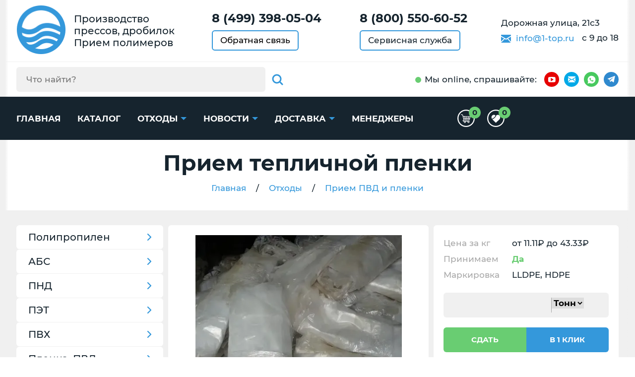

--- FILE ---
content_type: text/html; charset=utf-8
request_url: https://128.1-top.ru/othody/othody_plenki/teplo_plenka
body_size: 25484
content:
<!DOCTYPE HTML>
<html lang="ru">
	<head>
		<meta charset="utf-8">
		<meta http-equiv="X-UA-Compatible" content="IE=edge">
		<meta name="viewport" content="width=device-width, initial-scale=1, shrink-to-fit=no">
			
		
			
				<title>Сдать пленку с теплиц по высокой цене в пункт переработки от 1 кг в Благовещенске</title>
				<meta name="description" content="Обращайтесь в компанию «Новая Волна». В наши пункты приема можно по высокой цене сдать отходы парниковой пленки в любом состоянии. Мы осуществляем сбор и покупку вторсырья как россыпью, так и прессованного, формируя высокие тарифы и обеспечивая возможность вывоз с Вашего предприятия.">
			
		
		<meta name="format-detection" content="telephone=no">
		<link rel="preload" href="/static/css/montserrat-font.css" as="style" onload="this.onload=null;this.rel='stylesheet'">
		<noscript><link rel="stylesheet" href="/static/css/montserrat-font.css"></noscript>

		
		<link href="/static/css/slick.css" rel="stylesheet">
		<link href="/static/css/nouislider.min.css" rel="stylesheet">
		<link href="/static/css/jquery.formstyler.css" rel="stylesheet">
		<link href="/static/css/main.css" rel="stylesheet">
		<link href="/static/css/extra.css" rel="stylesheet">
		<link href="/static/css/color.css" rel="stylesheet">

		<link rel="preload" href="/static/css/swiper.min.css" as="style" onload="this.onload=null;this.rel='stylesheet'">
		<noscript><link rel="stylesheet" href="/static/css/swiper.min.css"></noscript>
		
		
		
		<meta name="yandex-verification" content="e5fce72fc7f1634c" />
		<link rel="icon" href="/static/img/favicon.ico" type="image/x-icon">
		<link rel="icon" href="/static/img/favicon/favicon.svg" type="image/svg+xml">



		

		
		
    
        <link rel="canonical" href="http://128.1-top.ru/othody/othody_plenki" />
    
    

		<meta name="zen-verification" content="VGwjWBeJpoIPiX5YDLLqqzhR35nVhk4kSXSt3wqR0eFWR69Wquiikbiq2z207sxz" />
		<meta name="google-site-verification" content="9Ipd_r_vbial0h8L9FQFHajRJofBkFxJr1XMs0ts8tQ" />
	</head>
	<body>

	
		<header>
			<div class="top-header" itemtype="http://schema.org/Organization" itemscope>
				<meta itemprop="name" content="ООО 'Новая Волна' в Благовещенске">
				<meta itemprop="address" content="Дорожная улица, 21с3">

				<div itemprop="address" itemtype="http://schema.org/PostalAddress" itemscope>
					<meta itemprop="name" content="ООО 'Новая Волна' в Благовещенске">
					<meta itemprop="addressLocality" content="Благовещенск">
					<meta itemprop="streetAddress" content="None">
				</div>
				<meta itemprop="telephone" content="8 (499) 398-05-04">
				<meta itemprop="email" content="info@1-top.ru">
				<div class="container">
					<div class="top-header-in d-flex justify-content-between align-items-center">
						<div class="top-header-elem d-flex align-items-center">
							<a itemprop="url" href="https://128.1-top.ru" class="logo">
								<span>
									<img itemprop="logo" src="https://1-top.ru/static/img/logo1.png">
								</span>
							</a>
							<div class="p-block d-none d-xl-block">
								<p>Производство прессов, дробилок</p>
								<p>Прием полимеров</p>
							</div>
						</div>

						<div class="top-header-elem px-md-2">
							
								<p class="accent-p" data="128">
									<strong><a href="tel:8 (499) 398-05-04">8 (499) 398-05-04</a></strong>
								</p>
							
							<button type="button" class="brd-btn-link br6 mt-2" data-toggle="modal" data-target="#feedback">Обратная связь</button>
						</div>
						<div class="top-header-elem d-none d-sm-block px-md-2">
							
								<p class="accent-p">
									<strong><a href="tel:8 (800) 550-60-52">8 (800) 550-60-52</a></strong>
								</p>
							
							<a href="https://128.1-top.ru/page/service" class="brd-btn-link br6 mt-2">Сервисная служба</a>
						</div>
						<div class="top-header-elem d-none d-md-block">
							<div class="p-block2">
								<p>Дорожная улица, 21с3</p>
								<p class="d-none d-lg-block mt-2">
									<svg class="icon-sprite svg-icon d-inline-block mr-1">
										<use xlink:href="/static/img/symbol_sprite.svg#icon-envelop"></use>
									</svg>
									<a href="mailto:info@1-top.ru" class="color-link mr-2">info@1-top.ru</a>
									<span>с 9 до 18</span>
								</p>
							</div>
						</div>
					</div>
				</div>
			</div>
			<div class="btm-header d-md-none d-lg-block">
				<div class="container">
					<div class="btm-header-in d-flex justify-content-center justify-content-md-between align-items-center">
						<div class="btm-header-elem d-none d-md-block" id="for-search1"  itemscope itemtype="https://schema.org/WebSite">
							<meta itemprop="url" content="https://1-top.ru/"/>
							<form method="POST" class="search-bl d-flex br6" id="header-search" action="/shop/search" itemprop="potentialAction" itemscope itemtype="https://schema.org/SearchAction">
  <div class="search-gr br6">
    <div class="d-flex align-items-center">
      <meta itemprop="target" content="https://1-top.ru/shop/search/{h_search}"/>
      <input id="query" type="search" class="h_search" name="h_search" placeholder="Что найти?" itemprop="query-input" autocomplete="off">
      <button type="submit" class="search-btn flex-shrink-0" id="search-submit">
        <svg class="icon-sprite svg-icon">
          <use xlink:href="/static/img/symbol_sprite.svg#icon-glass"></use>
        </svg>
      </button>
    </div>
  </div>
  <button type="button" class="search-btn flex-shrink-0" id="search-switch">
    <svg class="icon-sprite svg-icon">
      <use xlink:href="/static/img/symbol_sprite.svg#icon-glass"></use>
    </svg>
  </button>
</form>
<div id="srchsug" class="srchsug">
  <div class="sugrow">
  </div>
</div>
						</div>
						<div class="btm-header-elem" id="for-socials1">
							<div class="d-flex align-items-center" id="socials1">
								<p class="with-point d-none d-md-block">Мы online<span class="d-none d-xl-inline">, спрашивайте</span>:</p>
								<div class="socials1 d-flex align-items-center">
									
										
											
												<style>
													.sh {
														position: absolute;
														left: 0;
														top: 0;
														width: 162px;
														height: 100%;
														background-color: #fff;
														color: black;
														display: grid;
														grid-template-columns: 1fr 1fr 1fr;
														align-items: center;
														transition: .3s;
														visibility: hidden;
														opacity: 0;
														transform: translateX(0px);
														padding-left: 10px;
													}
													.header-hoveredx {
														position: relative;
													}
													@media screen and (min-width: 768px) {
														.header-hoveredx:hover > .sh {
															visibility: visible;
															opacity: 1;
															transform: translateX(30px);
														}
													}
													@media screen and (max-width: 768px) {
														.sh {
															display: flex;
															flex-direction: column;
															width: 44px;
															top: 44px;
															left: -6px;
															position: absolute;
															visibility: hidden;
															height: fit-content;
															opacity: 0;
															background-color: #fff;
															transition: .3s;
															z-index: 3;
															padding-left: 0px;
															transform: translateY(-44px);
														}
														.sh.active {
															visibility: visible;
															opacity: 1;
															transform: translateY(0px);
														}
														.sh__item {
															margin-right: 0px !important;
															margin-bottom: 10px;
														}
													}
													.socials1 span.yt {
														background-color: #e60000;
													}
													.socials1 span {
														-ms-flex-negative: 0;
														flex-shrink: 0;
														display: -webkit-box;
														display: -ms-flexbox;
														display: flex;
														-webkit-box-pack: center;
														-ms-flex-pack: center;
														justify-content: center;
														-webkit-box-align: center;
														-ms-flex-align: center;
														align-items: center;
														width: 30px;
														height: 30px;
														border-radius: 50%;
														margin-right: 10px;
													}
													.socials1 span.yt .svg-icon {
														width: 15px;
														height: 15px;
													}
													.socials1 span .svg-icon {
														fill: #fff;
													}
												</style>
												<span class="yt header-hoveredx">
													<svg class="icon-sprite svg-icon">
														<use xlink:href="/static/img/symbol_sprite.svg#icon-youtube"></use>
													</svg>
													<div class="sh">
														<a href="https://dzen.ru/1-top.ru" target="_blank" class="sh__item">
															<img src="/static/img/sdz.png">
														</a>
														<a href="https://rutube.ru/channel/60811170/" target="_blank" class="sh__item">
															<img src="/static/img/srt.png">
														</a>
														<a href="https://www.youtube.com/channel/UCb2JyRsPCPlDTm3nxxhh91g/videos" target="_blank" class="sh__item">
															<img src="/static/img/syt.png">
														</a>
													</div>
												</span>
											
										
									
										
											
												<a href="mailto:info@1-top.ru" class="mail" target="_blank">
													<svg class="icon-sprite svg-icon">
														<use xlink:href="/static/img/symbol_sprite.svg#icon-envelop"></use>
													</svg>
												</a>
											
										
									
										
											<a href="https://wa.me/+79653537229" class="wa" target="_blank">
												<svg class="icon-sprite svg-icon">
													<use xlink:href="/static/img/symbol_sprite.svg#icon-whatsapp"></use>
												</svg>
											</a>
										
									
										
											
												<a href="https://t.me/Ero3000" class="tg" target="_blank">
													<svg class="icon-sprite svg-icon">
														<use xlink:href="/static/img/symbol_sprite.svg#icon-telegram"></use>
													</svg>
												</a>
											
										
									

								</div>
							</div>
						</div>
					</div>
				</div>
			</div>
		<script>
			document.querySelector('.header-hoveredx').addEventListener('click', function() {
				let shElement = document.querySelector('.sh')
				shElement.classList.toggle('active')
			})					
		</script>
		</header>
    
    <style>
		@keyframes rotation {
			0% {
				transform: rotate(0deg);
			}
			100% {
				transform: rotate(360deg);
			}
		}
		.main-loader-wrapper {
			position: fixed;
			left: 0;
			top: 0;
			bottom: 0;
			right: 0;
			background-color: rgba(0, 0, 0, 0.5);
			z-index: 9999;
			align-items: center;
			justify-content: center;
			display: none;
		}
		.main-loader-wrapper .main-loader {
			width: 48px;
			height: 48px;
			border: 5px solid #FFF;
			border-bottom-color: #3498db;
			border-radius: 50%;
			display: inline-block;
			box-sizing: border-box;
			animation: rotation 1s linear infinite;
		}
		.main-loader-wrapper.active {
			display: flex;
		}
	</style>
	<div class="main-loader-wrapper">
        <div class="main-loader"></div>
    </div>
    <main>
		<div class="header-menu-area">
	<div class="container">
		<div class="header-menu-in d-flex justify-content-between align-items-center" itemscope itemtype="https://schema.org/WebSite">
			<meta itemprop="url" content="https://1-top.ru/"/>
			<div class="d-lg-none" id="for-search2"></div>
			<div class="d-none d-md-block d-lg-none" id="for-socials2"></div>
			<nav class="header-menu-wrap d-none d-lg-block" id="header-menu-wrap">
				<ul class="header-menu">
					<li>
						<a href="https://128.1-top.ru/">Главная</a>
					</li>
					<li>
						<a href="https://128.1-top.ru/shop/equipment">Каталог</a>
					</li>
					
						<li><a href="https://128.1-top.ru/shop/othody" class="extend">Отходы</a>
							<div class="header-submenu">
								<ul>
									<li>
										<a href="https://128.1-top.ru/price">Прайс</a>
									</li>
								</ul>
							</div>
						</li>
					
					<li>
						<a href="https://128.1-top.ru/news" class="extend">Новости</a>
						<div class="header-submenu">
							<ul>
								<li>
									<a href="https://128.1-top.ru/shop/equipment/29-aktsii">Акции</a>
								</li>
							</ul>
						</div>
					</li>			
					
						<li>
							<a href="https://128.1-top.ru/page/delivery" class="extend">Доставка</a>
							<div class="header-submenu">
								<ul>
									<li>
										<a href="https://128.1-top.ru/page/export">Вывоз</a>
									</li>
								</ul>
							</div>
						</li>
							             
					<li>
						
							<a href="https://128.1-top.ru/manager/">Менеджеры</a>
						
					</li>
				</ul>
			</nav>
			<div class="header-menu-area-elem">
				<a href="/card" class="header-menu-area-elem__link">
					<svg class="">
						<use xlink:href="/static/img/symbol_sprite.svg#cart-desktop"></use>
					</svg>
					<span class="header-menu-area-elem__circle counter-cart">0</span>
				</a>
				<a href="/shop/favourites" class="header-menu-area-elem__link">
					<svg class="">
						<use xlink:href="/static/img/symbol_sprite.svg#favourites-desktop"></use>
					</svg>
					<span class="header-menu-area-elem__circle counter-favourites">0</span>
				</a>
			</div>
			<button type="button" class="burger d-lg-none">
				<span></span><span></span><span></span>
			</button>
		</div>
	</div>
	<style>
		.header__ng {
			position: absolute;
			bottom: -20px;
			width: 100%;
			left: 0px;
			display: flex;
			overflow: hidden;
			height: min-content;
		}
		.ng-row {
			display: flex;
		}
		.ng-row__item-1 {
			color: #2787f5;
			margin-top: -5px;
			max-lines: -9px;
		}
		.ng-row__item-2 {
			color: #f679ff;
			margin-top: -3px;
			margin-left: -8px;
		}
		.ng-row__item-3 {
			color: #17d685;
			margin-top: -8px;
			margin-left: -8px;
		}
		.ng-row__item-4 {
			margin-top: -6px;
			margin-left: -8px;
			color: #ffd91d;
		}
		.ng-row__item-5 {
			color: #ab47e9;
			margin-top: -7px;
			margin-left: -10px;
		}
		.ng-row__item-stroke {
			color: #656565;
		}
		.ng-row {
			margin-left: -9px;
		}
		.ng-row:first-child {
			margin-left: 0px;
		}
		@media screen and (max-width: 768px) {
			.header__ng {
				top: 0px
			}
			.mobile-menu-sw__nav {
				z-index: 99;
			}
		}
	</style>
	
</div>
<style>    .new-mobile-menu {        position: fixed;        right: 0;        top: 0;        background-color: #3498db;        height: 100%;        overflow-y: scroll;        width: 80%;        z-index: 999;        transition: all 0.3s ease;        transform: translateX(100%);    }    .new-mobile-menu.active {        transform: translateX(0%);    }    .mobile-menu__sub {        display: none;        background-color: white;        position: relative;    }    .open-sub-mobile::after {        content: '';        position: absolute;        right: 20px;        top: 18px;        cursor: pointer;        display: inline-flex;        width: 13px;        height: 13px;        border-right: 2px solid white;        border-bottom: 2px solid white;        transform: rotate(-45deg);        margin-top: auto;        margin-bottom: auto;        border-left: none;        border-top: none;        transition: 0.5s;    }    .open-sub-mobile.active::after {        transform: rotate(45deg);    }    .mobile-menu__main-link {        color: white;        font-size: 22px;        font-weight: 700;        text-transform: uppercase;        padding: 12px 20px;        display: inline-block;    }    .mobile-menu__item {        border-bottom: 2px solid white;        position: relative;    }    .mobile-menu__sub-link {        font-size: 18px;        padding: 10px 15px;        display: inline-block;    }    .mobile-menu__sub-item {        position: relative;        border-bottom: 1px solid black;    }    .mobile-menu__sub-item:last-child {        border-bottom: 0;    }    .mobile-menu__sub .open-sub-mobile::after {        top: 14px;        border-right: 2px solid black;        border-bottom: 2px solid black;    }</style><div class="new-mobile-menu">    <ul class="mobile-menu__wrapper">                    <li class="mobile-menu__item">                <a class="mobile-menu__main-link" href="/shop/equipment/67-pressovoe-oborudovanie">Прессы</a>                                                    <span class="open-sub-mobile"></span>                    <ul class="mobile-menu__sub">                                                    <li class="mobile-menu__sub-item">                                <a class="mobile-menu__sub-link" href="/catalog/press/pressy_mini">Прессы мини</a>                            </li>                                                    <li class="mobile-menu__sub-item">                                <a class="mobile-menu__sub-link" href="/catalog/press/pressy_standart">Прессы стандарт</a>                            </li>                                                    <li class="mobile-menu__sub-item">                                <a class="mobile-menu__sub-link" href="/catalog/press/pressy_profi">Прессы профи</a>                            </li>                                                    <li class="mobile-menu__sub-item">                                <a class="mobile-menu__sub-link" href="/catalog/press/pressy_tm">Прессы точная механика</a>                            </li>                                                    <li class="mobile-menu__sub-item">                                <a class="mobile-menu__sub-link" href="/catalog/press/pressy_spec">Прессы спецназначения</a>                            </li>                                                    <li class="mobile-menu__sub-item">                                <a class="mobile-menu__sub-link" href="/catalog/press/gorizontalnye_pressy">Горизонтальные прессы</a>                            </li>                                                    <li class="mobile-menu__sub-item">                                <a class="mobile-menu__sub-link" href="/catalog/press/pressy_2-h_kamer">Двухкамерные прессы</a>                            </li>                                                    <li class="mobile-menu__sub-item">                                <a class="mobile-menu__sub-link" href="/catalog/press/mobil_ustanovki">Мобильные установки</a>                            </li>                                                    <li class="mobile-menu__sub-item">                                <a class="mobile-menu__sub-link" href="/oborudovanie/gidravlicheskij_press">Гидравлические прессы</a>                            </li>                                                    <li class="mobile-menu__sub-item">                                <a class="mobile-menu__sub-link" href="/oborudovanie/paketirovochnyj_press">Прессы ПГП</a>                            </li>                                                    <li class="mobile-menu__sub-item">                                <a class="mobile-menu__sub-link" href="/shop/equipment/142-vertikalnyie-pressyi">Вертикальные прессы</a>                            </li>                                                    <li class="mobile-menu__sub-item">                                <a class="mobile-menu__sub-link" href="/shop/equipment/148-pressyi-po-tonnazhu-2">Прессы по тоннажу</a>                            </li>                                                    <li class="mobile-menu__sub-item">                                <a class="mobile-menu__sub-link" href="/shop/equipment/160-gidravlicheskie-pressyi-220-volt">Прессы 220 вольт</a>                            </li>                                                    <li class="mobile-menu__sub-item">                                <a class="mobile-menu__sub-link" href="/shop/equipment/161-gidravlicheskie-pressyi-380-volt">Прессы 380 вольт</a>                            </li>                                                                            <li class="mobile-menu__sub-item">                                <span class="mobile-menu__sub-link">Теги</span>                                <span class="open-sub-mobile"></span>                                <ul class="mobile-menu__sub">                                                                            <li class="mobile-menu__sub-item">                                            <a class="mobile-menu__sub-link" href="/oborudovanie/press_dlya_makulatury">Для макулатуры</a>                                        </li>                                                                            <li class="mobile-menu__sub-item">                                            <a class="mobile-menu__sub-link" href="/oborudovanie/press_dlya_jashhikov">Для ящиков</a>                                        </li>                                                                            <li class="mobile-menu__sub-item">                                            <a class="mobile-menu__sub-link" href="/oborudovanie/press_dlya_kanistr">Для канистр</a>                                        </li>                                                                            <li class="mobile-menu__sub-item">                                            <a class="mobile-menu__sub-link" href="/oborudovanie/press_dlya_metalla">Для металла</a>                                        </li>                                                                            <li class="mobile-menu__sub-item">                                            <a class="mobile-menu__sub-link" href="/oborudovanie/press_dlya_othodov">Для отходов</a>                                        </li>                                                                            <li class="mobile-menu__sub-item">                                            <a class="mobile-menu__sub-link" href="/oborudovanie/press_dlya_plastika">Для пластика</a>                                        </li>                                                                            <li class="mobile-menu__sub-item">                                            <a class="mobile-menu__sub-link" href="/oborudovanie/press_dlya_plenki">Для пленки</a>                                        </li>                                                                            <li class="mobile-menu__sub-item">                                            <a class="mobile-menu__sub-link" href="/oborudovanie/press_dlya_sena">Для сена</a>                                        </li>                                                                            <li class="mobile-menu__sub-item">                                            <a class="mobile-menu__sub-link" href="/oborudovanie/press_dlya_magazina">Для магазина</a>                                        </li>                                                                            <li class="mobile-menu__sub-item">                                            <a class="mobile-menu__sub-link" href="/oborudovanie/press_dlya_big_begov">Для биг-бегов</a>                                        </li>                                                                            <li class="mobile-menu__sub-item">                                            <a class="mobile-menu__sub-link" href="/oborudovanie/press_dlya_bochek">Для бочек</a>                                        </li>                                                                            <li class="mobile-menu__sub-item">                                            <a class="mobile-menu__sub-link" href="/oborudovanie/press_dlya_tetra_pak">Для Тетра Пак</a>                                        </li>                                                                            <li class="mobile-menu__sub-item">                                            <a class="mobile-menu__sub-link" href="/oborudovanie/press_dlya_upakovki">Для упаковки</a>                                        </li>                                                                            <li class="mobile-menu__sub-item">                                            <a class="mobile-menu__sub-link" href="/oborudovanie/press_dlya_porolona">Для поролона</a>                                        </li>                                                                            <li class="mobile-menu__sub-item">                                            <a class="mobile-menu__sub-link" href="/oborudovanie/press_dlya_meshkoviny">Для мешковины</a>                                        </li>                                                                            <li class="mobile-menu__sub-item">                                            <a class="mobile-menu__sub-link" href="/oborudovanie/press_dlya_pp_meshkov">Для мешков</a>                                        </li>                                                                            <li class="mobile-menu__sub-item">                                            <a class="mobile-menu__sub-link" href="/oborudovanie/press_dlya_sintepona">Для синтепона</a>                                        </li>                                                                            <li class="mobile-menu__sub-item">                                            <a class="mobile-menu__sub-link" href="/oborudovanie/press_dlya_litnikov">Для литников</a>                                        </li>                                                                            <li class="mobile-menu__sub-item">                                            <a class="mobile-menu__sub-link" href="/oborudovanie/press_dlya_solomy">Для соломы</a>                                        </li>                                                                            <li class="mobile-menu__sub-item">                                            <a class="mobile-menu__sub-link" href="/oborudovanie/press_dlya_pet_butylok">Для бутылок</a>                                        </li>                                                                            <li class="mobile-menu__sub-item">                                            <a class="mobile-menu__sub-link" href="/oborudovanie/press_dlya_penoplasta">Для пенопласта</a>                                        </li>                                                                    </ul>                            </li>                                                                    </ul>                            </li>                    <li class="mobile-menu__item">                <a class="mobile-menu__main-link" href="/shop/equipment/68-drobilnoe-oborudovanie">Дробилки</a>                                                    <span class="open-sub-mobile"></span>                    <ul class="mobile-menu__sub">                                                    <li class="mobile-menu__sub-item">                                <a class="mobile-menu__sub-link" href="/shop/equipment/69-drobilki-amd-amd">Дробилки AMD</a>                            </li>                                                    <li class="mobile-menu__sub-item">                                <a class="mobile-menu__sub-link" href="/oborudovanie/drobilka_rotornaja">Роторные дробилки</a>                            </li>                                                    <li class="mobile-menu__sub-item">                                <a class="mobile-menu__sub-link" href="/oborudovanie/promyshlennye_drobilki">Промышленные дробилки</a>                            </li>                                                    <li class="mobile-menu__sub-item">                                <a class="mobile-menu__sub-link" href="/oborudovanie/mini_drobilki">Мини дробилки</a>                            </li>                                                    <li class="mobile-menu__sub-item">                                <a class="mobile-menu__sub-link" href="/oborudovanie/drobilki_nozhevye">Ножевые дробилки</a>                            </li>                                                    <li class="mobile-menu__sub-item">                                <a class="mobile-menu__sub-link" href="/oborudovanie/drobilka_universal">Универсальные</a>                            </li>                                                                                                    <li class="mobile-menu__sub-item">                                <span class="mobile-menu__sub-link">Теги</span>                                <span class="open-sub-mobile"></span>                                <ul class="mobile-menu__sub">                                                                            <li class="mobile-menu__sub-item">                                            <a class="mobile-menu__sub-link" href="/oborudovanie/drobilka_dlya_meshkoviny">Для мешковины</a>                                        </li>                                                                            <li class="mobile-menu__sub-item">                                            <a class="mobile-menu__sub-link" href="/oborudovanie/izmelchitel_dlya_penoplasta">Для пенопласта</a>                                        </li>                                                                            <li class="mobile-menu__sub-item">                                            <a class="mobile-menu__sub-link" href="/oborudovanie/drobilka_dlya_jashhikov">Для ящиков</a>                                        </li>                                                                            <li class="mobile-menu__sub-item">                                            <a class="mobile-menu__sub-link" href="/oborudovanie/izmelchitel_makulatury">Для макулатуры</a>                                        </li>                                                                            <li class="mobile-menu__sub-item">                                            <a class="mobile-menu__sub-link" href="/oborudovanie/izmelchitel_dlya_reziny">Для резины</a>                                        </li>                                                                            <li class="mobile-menu__sub-item">                                            <a class="mobile-menu__sub-link" href="/oborudovanie/drobilka_dlya_tkani">Для ткани</a>                                        </li>                                                                            <li class="mobile-menu__sub-item">                                            <a class="mobile-menu__sub-link" href="/oborudovanie/drobilka_dlya_pvd_plenki">Для ПВД пленки</a>                                        </li>                                                                            <li class="mobile-menu__sub-item">                                            <a class="mobile-menu__sub-link" href="/oborudovanie/drobilka_dlya_sintepona">Для синтепона</a>                                        </li>                                                                            <li class="mobile-menu__sub-item">                                            <a class="mobile-menu__sub-link" href="/oborudovanie/drobilka_dlya_kanistr">Для канистр</a>                                        </li>                                                                            <li class="mobile-menu__sub-item">                                            <a class="mobile-menu__sub-link" href="/oborudovanie/drobilka_dlya_porolona">Для поролона</a>                                        </li>                                                                            <li class="mobile-menu__sub-item">                                            <a class="mobile-menu__sub-link" href="/oborudovanie/drobilka_dlya_big_begov">Для биг бэгов</a>                                        </li>                                                                            <li class="mobile-menu__sub-item">                                            <a class="mobile-menu__sub-link" href="/oborudovanie/drobilka-dlya-alyuminievyh-banok">Для банок</a>                                        </li>                                                                            <li class="mobile-menu__sub-item">                                            <a class="mobile-menu__sub-link" href="/oborudovanie/drobilka_dlya_othodov">Для отходов</a>                                        </li>                                                                            <li class="mobile-menu__sub-item">                                            <a class="mobile-menu__sub-link" href="/oborudovanie/drobilka_dlya_plastika">Для пластика</a>                                        </li>                                                                            <li class="mobile-menu__sub-item">                                            <a class="mobile-menu__sub-link" href="/oborudovanie/drobilka_dlya_litnikov">Для литников</a>                                        </li>                                                                            <li class="mobile-menu__sub-item">                                            <a class="mobile-menu__sub-link" href="/oborudovanie/drobilka_dlya_polietilena">Для полиэтилена</a>                                        </li>                                                                            <li class="mobile-menu__sub-item">                                            <a class="mobile-menu__sub-link" href="/oborudovanie/izmelchitel_folgi">Для фольги</a>                                        </li>                                                                            <li class="mobile-menu__sub-item">                                            <a class="mobile-menu__sub-link" href="/oborudovanie/drobilka_dlya_pp_meshkov">Для ПП мешков</a>                                        </li>                                                                            <li class="mobile-menu__sub-item">                                            <a class="mobile-menu__sub-link" href="/oborudovanie/drobilka_dlya_travy">Для травы</a>                                        </li>                                                                            <li class="mobile-menu__sub-item">                                            <a class="mobile-menu__sub-link" href="/shop/equipment/145-drobilki-dlya-izmelcheniya-i-mulchirovaniya-koryi">Для коры</a>                                        </li>                                                                    </ul>                            </li>                                            </ul>                            </li>                    <li class="mobile-menu__item">                <a class="mobile-menu__main-link" href="/shop/equipment/162-palletoobmotchiki">Паллетоупаковщики</a>                                                    <span class="open-sub-mobile"></span>                    <ul class="mobile-menu__sub">                                                    <li class="mobile-menu__sub-item">                                <a class="mobile-menu__sub-link" href="/shop/equipment/163-palletajzeryi">Паллетайзеры</a>                            </li>                                                                                            </ul>                            </li>                    <li class="mobile-menu__item">                <a class="mobile-menu__main-link" href="/oborudovanie/oborudovanie_dlya_pererabotki_polimerov">Оборудование</a>                                                    <span class="open-sub-mobile"></span>                    <ul class="mobile-menu__sub">                                                    <li class="mobile-menu__sub-item">                                <a class="mobile-menu__sub-link" href="/oborudovanie/oborudovanie_dlya_utilizacii">Оборудование для утилизации</a>                            </li>                                                    <li class="mobile-menu__sub-item">                                <a class="mobile-menu__sub-link" href="/oborudovanie/oborudovanije_dlya_vtorsyrya">Для переработки вторсырья</a>                            </li>                                                    <li class="mobile-menu__sub-item">                                <a class="mobile-menu__sub-link" href="/oborudovanie/oborudovanie_dlya_vtorichnoj_pererabotki">Оборудование для переработки</a>                            </li>                                                    <li class="mobile-menu__sub-item">                                <a class="mobile-menu__sub-link" href="/oborudovanie/oborudovanie_dlya_pererabotki_plastikovyh_butylok">Оборудование для бутылок</a>                            </li>                                                    <li class="mobile-menu__sub-item">                                <a class="mobile-menu__sub-link" href="/oborudovanie/oborudovanie_dlya_pererabotki_pvh">Оборудование для ПВХ</a>                            </li>                                                    <li class="mobile-menu__sub-item">                                <a class="mobile-menu__sub-link" href="/oborudovanie/oborudovanije_dlya_otkhodov">Оборудование для отходов</a>                            </li>                                                    <li class="mobile-menu__sub-item">                                <a class="mobile-menu__sub-link" href="/oborudovanie/oborudovanie_dlya_pererabotki_polijetilena">Оборудование для полиэтилена</a>                            </li>                                                    <li class="mobile-menu__sub-item">                                <a class="mobile-menu__sub-link" href="/oborudovanie/oborudovanie_dlya_pererabotki_plastika">Оборудование для пластика</a>                            </li>                                                    <li class="mobile-menu__sub-item">                                <a class="mobile-menu__sub-link" href="/oborudovanie/oborudovanie_dlya_pererabotki_bumagi">Оборудование для бумаги</a>                            </li>                                                                                            </ul>                            </li>                    <li class="mobile-menu__item">                <a class="mobile-menu__main-link" href="/komplekt">Комплектующие</a>                                            </li>                    <li class="mobile-menu__item">                <a class="mobile-menu__main-link" href="/shop/equipment/131-press-kompaktor">Пресс компактор</a>                                            </li>                        <li class="mobile-menu__item">            <a class="mobile-menu__main-link" href="/othody/priem_plastika">Отходы</a>            <span class="open-sub-mobile"></span>                            <ul class="mobile-menu__sub">                                            <li class="mobile-menu__sub-item">                            <a class="mobile-menu__sub-link" href="/othody/othod_polipropilen">Полипропилен</a>                        </li>                                            <li class="mobile-menu__sub-item">                            <a class="mobile-menu__sub-link" href="/othody/othod_abs">АБС</a>                        </li>                                            <li class="mobile-menu__sub-item">                            <a class="mobile-menu__sub-link" href="/othody/othod_pnd">ПНД</a>                        </li>                                            <li class="mobile-menu__sub-item">                            <a class="mobile-menu__sub-link" href="/othody/othod_pet">ПЭТ</a>                        </li>                                            <li class="mobile-menu__sub-item">                            <a class="mobile-menu__sub-link" href="/othody/othod_pvh">ПВХ</a>                        </li>                                            <li class="mobile-menu__sub-item">                            <a class="mobile-menu__sub-link" href="/othody/othody_plenki">Пленка, ПВД</a>                        </li>                                            <li class="mobile-menu__sub-item">                            <a class="mobile-menu__sub-link" href="/othody/othod_strech">Стрейч пленка</a>                        </li>                                            <li class="mobile-menu__sub-item">                            <a class="mobile-menu__sub-link" href="/othody/priem_plastika">Пластмасс</a>                        </li>                                            <li class="mobile-menu__sub-item">                            <a class="mobile-menu__sub-link" href="/shop/othody/139-polistirol">Полистирол</a>                        </li>                                            <li class="mobile-menu__sub-item">                            <a class="mobile-menu__sub-link" href="/othody/priem_othodov_polietilena">Полиэтилен</a>                        </li>                                            <li class="mobile-menu__sub-item">                            <a class="mobile-menu__sub-link" href="/othody/othod_polikarbonata">Поликарбонат</a>                        </li>                                    </ul>                    </li>        <li class="mobile-menu__item">            <a class="mobile-menu__main-link" href="/news">Новости</a>            <span class="open-sub-mobile"></span>            <ul class="mobile-menu__sub">                    <li class="mobile-menu__sub-item">                        <a class="mobile-menu__sub-link" href="/price">Акции</a>                    </li>            </ul>        </li>        <li class="mobile-menu__item">            <a class="mobile-menu__main-link" href="/page/delivery">Доставка</a>            <span class="open-sub-mobile"></span>            <ul class="mobile-menu__sub">                <li class="mobile-menu__sub-item">                    <a class="mobile-menu__sub-link" href="/page/export">Вывоз</a>                </li>            </ul>        </li>        <li class="mobile-menu__item">            <a class="mobile-menu__main-link" href="/page/contact">Контакты</a>            <span class="open-sub-mobile"></span>            <ul class="mobile-menu__sub">                <li class="mobile-menu__sub-item">                    <a class="mobile-menu__sub-link" href="/manager">Менеджеры</a>                </li>            </ul>        </li>    </ul></div>


		 
 


  <div class="h1-bl v2" data="False">
				<div class="container">
					<h1>
          
            
              Прием тепличной пленки
              
          
          </h1>
				
          
          
          
          <nav aria-label="breadcrumb">
						<ol class="breadcrumb justify-content-center align-items-center" itemscope itemtype="http://schema.org/BreadcrumbList">
							<li class="breadcrumb-item" itemprop="itemListElement" itemscope itemtype="http://schema.org/ListItem">
                                <a href="/" itemprop="name">Главная</a>
                                <meta itemprop="position" content="1"/>
                                <meta itemprop="item" content="/">
                                <meta itemprop="name" content="Главная">
                            </li>
                
                
                    <li class="breadcrumb-item"><a href="/shop/othody">Отходы</a></li>
                    
                        <li class="breadcrumb-item"> <a href="/othody/othody_plenki">Прием ПВД и пленки</a></li>
                    
                    
                    
               
              
						</ol>
					</nav>
    
				</div>
    </div>
      

    
        <link rel="canonical" href="http://128.1-top.ru/othody/othody_plenki" />
    
    


          
            
              
              
          


<div class="section v2 section-grey" itemscope="" itemtype="http://schema.org/Product">
    <meta itemprop="name" content="Прием тепличной пленки">
    <meta itemprop="description" content="Обращайтесь в компанию «Новая Волна». В наши пункты приема можно по высокой цене сдать отходы парниковой пленки в любом состоянии. Мы осуществляем сбор и покупку вторсырья как россыпью, так и прессованного, формируя высокие тарифы и обеспечивая возможность вывоз с Вашего предприятия.">
    <div itemprop="aggregateRating" itemtype="http://schema.org/AggregateRating" itemscope>
        <meta itemprop="reviewCount" content="1" />
        <meta itemprop="ratingValue" content="5.0" />
    </div>
    <div class="container">
        <div class="content-with-sidebar mt-0">
            <div class="row row-c">
                <div class="col-4 col-xl-3 col-c d-none d-lg-block position-relative">
	
	
	<nav class="aside-catalog mb-4">    <ul class="submenu submenu-cat 1">		                                            <li  class="ext" >                            <a href="/othody/othod_polipropilen" class="rtp-r">Полипропилен</a>                                        <ul class="submenu submenu-cat submenu-in 2">                                            <li>                                                            <a href="/othody/othod_polipropilen/othod_krishka" data-url-request="/othody/othod_polipropilen/othod_kanistra" data-url-product="/othody/othod_polipropilen/othod_krishka">                                    Крышки                                </a>                                                    </li>                                            <li>                                                            <a href="/othody/othod_polipropilen/othod_ploschadka" data-url-request="/othody/othod_polipropilen/othod_kanistra" data-url-product="/othody/othod_polipropilen/othod_ploschadka">                                    Б/у детские площадки                                </a>                                                    </li>                                            <li>                                                            <a href="/othody/othod_polipropilen/othod_pallet" data-url-request="/othody/othod_polipropilen/othod_kanistra" data-url-product="/othody/othod_polipropilen/othod_pallet">                                    ПП паллеты                                </a>                                                    </li>                                            <li>                                                            <a href="/othody/othod_polipropilen/othod_pakety" data-url-request="/othody/othod_polipropilen/othod_kanistra" data-url-product="/othody/othod_polipropilen/othod_pakety">                                    ПП пакеты                                </a>                                                    </li>                                            <li>                                                            <a href="/othody/othod_polipropilen/othod_yaschiki" data-url-request="/othody/othod_polipropilen/othod_kanistra" data-url-product="/othody/othod_polipropilen/othod_yaschiki">                                    ПП ящики                                </a>                                                    </li>                                            <li>                                                            <a href="/othody/othod_polipropilen/othod_vedra_pp" data-url-request="/othody/othod_polipropilen/othod_kanistra" data-url-product="/othody/othod_polipropilen/othod_vedra_pp">                                    ПП ведра                                </a>                                                    </li>                                            <li>                                                            <a href="/othody/othod_polipropilen/othod_flakon" data-url-request="/othody/othod_polipropilen/othod_kanistra" data-url-product="/othody/othod_polipropilen/othod_flakon">                                    ПП флакончики                                </a>                                                    </li>                                            <li>                                                            <a href="/othody/othod_polipropilen/sotovyi-pp-othody" data-url-request="/othody/othod_polipropilen/othod_kanistra" data-url-product="/othody/othod_polipropilen/sotovyi-pp-othody">                                    Сотовый ПП                                </a>                                                    </li>                                            <li>                                                            <p>ПП канистры</p>                                                    </li>                                            <li>                                                            <a href="/othody/othod_polipropilen/othod_meshki" data-url-request="/othody/othod_polipropilen/othod_kanistra" data-url-product="/othody/othod_polipropilen/othod_meshki">                                    ПП мешки                                </a>                                                    </li>                                            <li>                                                            <a href="/othody/othod_polipropilen/othod_big_beg" data-url-request="/othody/othod_polipropilen/othod_kanistra" data-url-product="/othody/othod_polipropilen/othod_big_beg">                                    Мешки биг-беги бу                                </a>                                                    </li>                                    </ul>                                                                            </li>                                            <li  class="ext" >                            <a href="/othody/othod_abs" class="rtp-r">АБС</a>                                        <ul class="submenu submenu-cat submenu-in 2">                                            <li>                                                            <a href="/othody/othod_abs/katushki_abs" data-url-request="/othody/othod_polipropilen/othod_kanistra" data-url-product="/othody/othod_abs/katushki_abs">                                    Отходы катушек АБС                                </a>                                                    </li>                                            <li>                                                            <a href="/othody/othod_abs/brak_abs" data-url-request="/othody/othod_polipropilen/othod_kanistra" data-url-product="/othody/othod_abs/brak_abs">                                    Брак производства АБС                                </a>                                                    </li>                                            <li>                                                            <a href="/othody/othod_abs/litnik_abs" data-url-request="/othody/othod_polipropilen/othod_kanistra" data-url-product="/othody/othod_abs/litnik_abs">                                    Покупка литников АБС                                </a>                                                    </li>                                    </ul>                                                                            </li>                                            <li  class="ext" >                            <a href="/othody/othod_pnd" class="rtp-r">ПНД</a>                                        <ul class="submenu submenu-cat submenu-in 2">                                            <li>                                                            <a href="/othody/othod_pnd/lom-pnd-trub" data-url-request="/othody/othod_polipropilen/othod_kanistra" data-url-product="/othody/othod_pnd/lom-pnd-trub">                                    Лом ПНД труб                                </a>                                                    </li>                                            <li>                                                            <a href="/othody/othod_pnd/othod_truby_pnd" data-url-request="/othody/othod_polipropilen/othod_kanistra" data-url-product="/othody/othod_pnd/othod_truby_pnd">                                    Отходы ПНД труб                                </a>                                                    </li>                                            <li>                                                            <a href="/othody/othod_pnd/othod_igrushki_pnd" data-url-request="/othody/othod_polipropilen/othod_kanistra" data-url-product="/othody/othod_pnd/othod_igrushki_pnd">                                    Игрушки                                </a>                                                    </li>                                            <li>                                                            <a href="/othody/othod_pnd/pnd-truba-bu" data-url-request="/othody/othod_polipropilen/othod_kanistra" data-url-product="/othody/othod_pnd/pnd-truba-bu">                                    ПНД труба бу                                </a>                                                    </li>                                            <li>                                                            <a href="/othody/othod_pnd/ogradki_pnd" data-url-request="/othody/othod_polipropilen/othod_kanistra" data-url-product="/othody/othod_pnd/ogradki_pnd">                                    Ограждения из ПНД                                </a>                                                    </li>                                            <li>                                                            <a href="/shop/152-priem-proizvodstvennyih-othodov-pnd" data-url-request="/othody/othod_polipropilen/othod_kanistra" data-url-product="/shop/152-priem-proizvodstvennyih-othodov-pnd">                                    Производственный ПНД                                </a>                                                    </li>                                            <li>                                                            <a href="/othody/othod_pnd/othod_vyrubka_pnd" data-url-request="/othody/othod_polipropilen/othod_kanistra" data-url-product="/othody/othod_pnd/othod_vyrubka_pnd">                                    Вырубка ПНД                                </a>                                                    </li>                                            <li>                                                            <a href="/othody/othod_pnd/othod_brak_pnd" data-url-request="/othody/othod_polipropilen/othod_kanistra" data-url-product="/othody/othod_pnd/othod_brak_pnd">                                    Брак ПНД                                </a>                                                    </li>                                            <li>                                                            <a href="/othody/othod_pnd/othod_kryshki_pnd" data-url-request="/othody/othod_polipropilen/othod_kanistra" data-url-product="/othody/othod_pnd/othod_kryshki_pnd">                                    Крышки                                </a>                                                    </li>                                            <li>                                                            <a href="/othody/othod_pnd/othod_krugi_pnd" data-url-request="/othody/othod_polipropilen/othod_kanistra" data-url-product="/othody/othod_pnd/othod_krugi_pnd">                                    Круги                                </a>                                                    </li>                                            <li>                                                            <a href="/othody/othod_pnd/othod_bochki_pnd" data-url-request="/othody/othod_polipropilen/othod_kanistra" data-url-product="/othody/othod_pnd/othod_bochki_pnd">                                    Бочки                                </a>                                                    </li>                                            <li>                                                            <a href="/othody/othod_pnd/othod_pakety_meshki_pnd" data-url-request="/othody/othod_polipropilen/othod_kanistra" data-url-product="/othody/othod_pnd/othod_pakety_meshki_pnd">                                    Мешки и пакеты                                </a>                                                    </li>                                            <li>                                                            <a href="/othody/othod_pnd/obrezki-pnd-trub" data-url-request="/othody/othod_polipropilen/othod_kanistra" data-url-product="/othody/othod_pnd/obrezki-pnd-trub">                                    Обрезки ПНД труб                                </a>                                                    </li>                                            <li>                                                            <a href="/othody/othod_pnd/othod_kanistra_pnd" data-url-request="/othody/othod_polipropilen/othod_kanistra" data-url-product="/othody/othod_pnd/othod_kanistra_pnd">                                    Канистры                                </a>                                                    </li>                                            <li>                                                            <a href="/othody/othod_pnd/othod_jashhiki_pnd" data-url-request="/othody/othod_polipropilen/othod_kanistra" data-url-product="/othody/othod_pnd/othod_jashhiki_pnd">                                    Ящики                                </a>                                                    </li>                                            <li>                                                            <a href="/othody/othod_pnd/othod_litnik_pnd" data-url-request="/othody/othod_polipropilen/othod_kanistra" data-url-product="/othody/othod_pnd/othod_litnik_pnd">                                    Литники                                </a>                                                    </li>                                            <li>                                                            <a href="/othody/othod_pnd/othod_vkladysha_pnd" data-url-request="/othody/othod_polipropilen/othod_kanistra" data-url-product="/othody/othod_pnd/othod_vkladysha_pnd">                                    Вкладыши                                </a>                                                    </li>                                            <li>                                                            <a href="/othody/othod_pnd/othod_plenka_pnd" data-url-request="/othody/othod_polipropilen/othod_kanistra" data-url-product="/othody/othod_pnd/othod_plenka_pnd">                                    Отходы ПНД пленки                                </a>                                                    </li>                                    </ul>                                                                            </li>                                            <li  class="ext" >                            <a href="/othody/othod_pet" class="rtp-r">ПЭТ</a>                                        <ul class="submenu submenu-cat submenu-in 2">                                            <li>                                                            <a href="/othody/othod_pet/pet_butylki" data-url-request="/othody/othod_polipropilen/othod_kanistra" data-url-product="/othody/othod_pet/pet_butylki">                                    Прием ПЭТ бутылок                                </a>                                                    </li>                                            <li>                                                            <a href="/othody/othod_pet/preformy_pet" data-url-request="/othody/othod_polipropilen/othod_kanistra" data-url-product="/othody/othod_pet/preformy_pet">                                    Преформы ПЭТ                                </a>                                                    </li>                                            <li>                                                            <a href="/othody/othod_pet/mix_pet" data-url-request="/othody/othod_polipropilen/othod_kanistra" data-url-product="/othody/othod_pet/mix_pet">                                    Микс                                </a>                                                    </li>                                    </ul>                                                                            </li>                                            <li  class="ext" >                            <a href="/othody/othod_pvh" class="rtp-r">ПВХ</a>                                        <ul class="submenu submenu-cat submenu-in 2">                                            <li>                                                            <a href="/othody/othod_pvh/potolki_pvh" data-url-request="/othody/othod_polipropilen/othod_kanistra" data-url-product="/othody/othod_pvh/potolki_pvh">                                    Натяжные потолки ПВХ                                </a>                                                    </li>                                            <li>                                                            <a href="/othody/othod_pvh/profil_pvh" data-url-request="/othody/othod_polipropilen/othod_kanistra" data-url-product="/othody/othod_pvh/profil_pvh">                                    Профиль                                </a>                                                    </li>                                            <li>                                                            <a href="/othody/othod_pvh/othod_droblenka_pvh" data-url-request="/othody/othod_polipropilen/othod_kanistra" data-url-product="/othody/othod_pvh/othod_droblenka_pvh">                                    Дроблёнка ПВХ                                </a>                                                    </li>                                            <li>                                                            <a href="/othody/othod_pvh/othod_brak_pvh" data-url-request="/othody/othod_polipropilen/othod_kanistra" data-url-product="/othody/othod_pvh/othod_brak_pvh">                                    ПВХ брак                                </a>                                                    </li>                                            <li>                                                            <a href="/othody/othod_pvh/othod_vyrubka_pvh" data-url-request="/othody/othod_polipropilen/othod_kanistra" data-url-product="/othody/othod_pvh/othod_vyrubka_pvh">                                    ПВХ вырубка                                </a>                                                    </li>                                            <li>                                                            <a href="/othody/othod_pvh/othod_mebelnyi_pvh" data-url-request="/othody/othod_polipropilen/othod_kanistra" data-url-product="/othody/othod_pvh/othod_mebelnyi_pvh">                                    Мебельный ПВХ                                </a>                                                    </li>                                            <li>                                                            <a href="/othody/othod_pvh/othod_plenka_pvh" data-url-request="/othody/othod_polipropilen/othod_kanistra" data-url-product="/othody/othod_pvh/othod_plenka_pvh">                                    Плёнка ПВХ                                </a>                                                    </li>                                            <li>                                                            <a href="/othody/othod_pvh/othod_myagkii_tverdyi_pvh" data-url-request="/othody/othod_polipropilen/othod_kanistra" data-url-product="/othody/othod_pvh/othod_myagkii_tverdyi_pvh">                                    ПВХ мягкий и твердый                                </a>                                                    </li>                                            <li>                                                            <a href="/othody/othod_pvh/kabelnyi_pvh" data-url-request="/othody/othod_polipropilen/othod_kanistra" data-url-product="/othody/othod_pvh/kabelnyi_pvh">                                    Кабельный ПВХ                                </a>                                                    </li>                                            <li>                                                            <a href="/othody/othod_pvh/othod_blister_pvh" data-url-request="/othody/othod_polipropilen/othod_kanistra" data-url-product="/othody/othod_pvh/othod_blister_pvh">                                    ПВХ блистер                                </a>                                                    </li>                                            <li>                                                            <a href="/othody/othod_pvh/othod_truby_pvh" data-url-request="/othody/othod_polipropilen/othod_kanistra" data-url-product="/othody/othod_pvh/othod_truby_pvh">                                    Трубы                                </a>                                                    </li>                                            <li>                                                            <a href="/othody/othod_pvh/othod_okonnyi_pvh" data-url-request="/othody/othod_polipropilen/othod_kanistra" data-url-product="/othody/othod_pvh/othod_okonnyi_pvh">                                    Оконный профиль                                </a>                                                    </li>                                    </ul>                                                                            </li>                                            <li  class="ext" >                            <a href="/othody/othody_plenki" class="rtp-r">Пленка, ПВД</a>                                        <ul class="submenu submenu-cat submenu-in 2">                                            <li>                                                            <a href="/othody/othod_pvd/othod_tybiki_pvd" data-url-request="/othody/othod_polipropilen/othod_kanistra" data-url-product="/othody/othod_pvd/othod_tybiki_pvd">                                    Тюбики                                </a>                                                    </li>                                            <li>                                                            <a href="/othody/othody_plenki/cvetnaya_plenka" data-url-request="/othody/othod_polipropilen/othod_kanistra" data-url-product="/othody/othody_plenki/cvetnaya_plenka">                                    Цветная                                </a>                                                    </li>                                            <li>                                                            <a href="/othody/othod_pvd/othod_pvd_brak" data-url-request="/othody/othod_polipropilen/othod_kanistra" data-url-product="/othody/othod_pvd/othod_pvd_brak">                                    Брак                                </a>                                                    </li>                                            <li>                                                            <a href="/othody/othod_pvd/izdeliya_pvd" data-url-request="/othody/othod_polipropilen/othod_kanistra" data-url-product="/othody/othod_pvd/izdeliya_pvd">                                    Изделия из ПВД                                </a>                                                    </li>                                            <li>                                                            <a href="/othody/othod_pvd/palletnyj_pvd" data-url-request="/othody/othod_polipropilen/othod_kanistra" data-url-product="/othody/othod_pvd/palletnyj_pvd">                                    Паллетный ПВД                                </a>                                                    </li>                                            <li>                                                            <a href="/othody/othod_pvd/listy_pvd" data-url-request="/othody/othod_polipropilen/othod_kanistra" data-url-product="/othody/othod_pvd/listy_pvd">                                    Листы                                </a>                                                    </li>                                            <li>                                                            <a href="/othody/othod_pvd/roliki_pvd" data-url-request="/othody/othod_polipropilen/othod_kanistra" data-url-product="/othody/othod_pvd/roliki_pvd">                                    Ролики                                </a>                                                    </li>                                            <li>                                                            <a href="/othody/othody_plenki/teplo_plenka" data-url-request="/othody/othod_polipropilen/othod_kanistra" data-url-product="/othody/othody_plenki/teplo_plenka">                                    Тепличная                                </a>                                                    </li>                                            <li>                                                            <a href="/othody/othody_plenki/termousadochnaya_plenka" data-url-request="/othody/othod_polipropilen/othod_kanistra" data-url-product="/othody/othody_plenki/termousadochnaya_plenka">                                    Термоусадочная                                </a>                                                    </li>                                            <li>                                                            <a href="/othody/othod_pvd/katushki_pvd" data-url-request="/othody/othod_polipropilen/othod_kanistra" data-url-product="/othody/othod_pvd/katushki_pvd">                                    Катушки                                </a>                                                    </li>                                            <li>                                                            <a href="/othody/othody_plenki/tehno_plenka" data-url-request="/othody/othod_polipropilen/othod_kanistra" data-url-product="/othody/othody_plenki/tehno_plenka">                                    Техническая                                </a>                                                    </li>                                            <li>                                                            <a href="/othody/othod_pvd/flakon_pvd" data-url-request="/othody/othod_polipropilen/othod_kanistra" data-url-product="/othody/othod_pvd/flakon_pvd">                                    Флакончики                                </a>                                                    </li>                                            <li>                                                            <a href="/othody/othody_plenki/othod_plenka_pp" data-url-request="/othody/othod_polipropilen/othod_kanistra" data-url-product="/othody/othody_plenki/othod_plenka_pp">                                    Полипропилен                                </a>                                                    </li>                                            <li>                                                            <a href="/othody/othod_pvd/meshki_pakety_pvd" data-url-request="/othody/othod_polipropilen/othod_kanistra" data-url-product="/othody/othod_pvd/meshki_pakety_pvd">                                    Пакеты и мешки                                </a>                                                    </li>                                            <li>                                                            <a href="/othody/othod_pvd/chistyi_gryaznyi_pvd" data-url-request="/othody/othod_polipropilen/othod_kanistra" data-url-product="/othody/othod_pvd/chistyi_gryaznyi_pvd">                                    Чистый и грязный                                </a>                                                    </li>                                            <li>                                                            <a href="/othody/othod_pvd/othod_kryshki_pvd" data-url-request="/othody/othod_polipropilen/othod_kanistra" data-url-product="/othody/othod_pvd/othod_kryshki_pvd">                                    Крышки                                </a>                                                    </li>                                            <li>                                                            <a href="/othody/othod_pvd/othod_vyrubka_pvd" data-url-request="/othody/othod_polipropilen/othod_kanistra" data-url-product="/othody/othod_pvd/othod_vyrubka_pvd">                                    Вырубка                                </a>                                                    </li>                                            <li>                                                            <a href="/othody/othod_pvd/othod_pvd153_pvd158" data-url-request="/othody/othod_polipropilen/othod_kanistra" data-url-product="/othody/othod_pvd/othod_pvd153_pvd158">                                    ПВД 153 и ПВД 158                                </a>                                                    </li>                                            <li>                                                            <a href="/othody/othody_plenki/molochnaya_plenka" data-url-request="/othody/othod_polipropilen/othod_kanistra" data-url-product="/othody/othody_plenki/molochnaya_plenka">                                    Молочная плёнка                                </a>                                                    </li>                                            <li>                                                            <a href="/othody/othod_pvd/othod_vkladysha_pvd" data-url-request="/othody/othod_polipropilen/othod_kanistra" data-url-product="/othody/othod_pvd/othod_vkladysha_pvd">                                    Вкладыши                                </a>                                                    </li>                                            <li>                                                            <a href="/othody/othod_pvd/othod_litnik_pvd" data-url-request="/othody/othod_polipropilen/othod_kanistra" data-url-product="/othody/othod_pvd/othod_litnik_pvd">                                    Литники                                </a>                                                    </li>                                            <li>                                                            <a href="/shop/217-kupim-othodyi-bopp-plenki" data-url-request="/othody/othod_polipropilen/othod_kanistra" data-url-product="/shop/217-kupim-othodyi-bopp-plenki">                                    Отходы БОПП пленки                                </a>                                                    </li>                                            <li>                                                            <a href="/othody/othody_plenki/othody_pet_plenki" data-url-request="/othody/othod_polipropilen/othod_kanistra" data-url-product="/othody/othody_plenki/othody_pet_plenki">                                    ПЭТ                                </a>                                                    </li>                                            <li>                                                            <a href="/othody/othody_plenki/plenka_pod_mojku" data-url-request="/othody/othod_polipropilen/othod_kanistra" data-url-product="/othody/othody_plenki/plenka_pod_mojku">                                    Под мойку                                </a>                                                    </li>                                            <li>                                                            <a href="/othody/othody_plenki/mnogosloinay_plenka" data-url-request="/othody/othod_polipropilen/othod_kanistra" data-url-product="/othody/othody_plenki/mnogosloinay_plenka">                                    Многослойная                                </a>                                                    </li>                                            <li>                                                            <a href="/othody/othod_strech/strejch_pvd" data-url-request="/othody/othod_polipropilen/othod_kanistra" data-url-product="/othody/othod_strech/strejch_pvd">                                    ПВД стрейч                                </a>                                                    </li>                                    </ul>                                                                            </li>                                            <li  class="ext" >                            <a href="/othody/othod_strech" class="rtp-r">Стрейч пленка</a>                                        <ul class="submenu submenu-cat submenu-in 2">                                            <li>                                                            <a href="/othody/othod_strech/othody_tsvetnoj_strejch_plenki" data-url-request="/othody/othod_polipropilen/othod_kanistra" data-url-product="/othody/othod_strech/othody_tsvetnoj_strejch_plenki">                                    Цветная                                </a>                                                    </li>                                            <li>                                                            <a href="/othody/othod_strech/vtorichnaya-strejch-plenka" data-url-request="/othody/othod_polipropilen/othod_kanistra" data-url-product="/othody/othod_strech/vtorichnaya-strejch-plenka">                                    Вторичная                                </a>                                                    </li>                                            <li>                                                            <a href="/othody/othod_strech/pervichnaya-strejch-plenka" data-url-request="/othody/othod_polipropilen/othod_kanistra" data-url-product="/othody/othod_strech/pervichnaya-strejch-plenka">                                    Первичная                                </a>                                                    </li>                                    </ul>                                                                            </li>                                            <li  class="ext" >                            <a href="/othody/priem_plastika" class="rtp-r">Пластмасс</a>                                        <ul class="submenu submenu-cat submenu-in 2">                                            <li>                                                            <a href="/othody/priem_plastika/plastikovye-bochki" data-url-request="/othody/othod_polipropilen/othod_kanistra" data-url-product="/othody/priem_plastika/plastikovye-bochki">                                    Бочки бу                                </a>                                                    </li>                                            <li>                                                            <a href="/othody/priem_plastika/listovoj-plastic" data-url-request="/othody/othod_polipropilen/othod_kanistra" data-url-product="/othody/priem_plastika/listovoj-plastic">                                    Листовой пластмасс                                </a>                                                    </li>                                            <li>                                                            <a href="/othody/priem_plastika/plastic_tara" data-url-request="/othody/othod_polipropilen/othod_kanistra" data-url-product="/othody/priem_plastika/plastic_tara">                                    Тара                                </a>                                                    </li>                                            <li>                                                            <a href="/othody/priem_plastika/vspenennyj_plastic" data-url-request="/othody/othod_polipropilen/othod_kanistra" data-url-product="/othody/priem_plastika/vspenennyj_plastic">                                    Вспененный пластмасс                                </a>                                                    </li>                                            <li>                                                            <a href="/othody/priem_plastika/vtor_plastic" data-url-request="/othody/othod_polipropilen/othod_kanistra" data-url-product="/othody/priem_plastika/vtor_plastic">                                    Пластик вторичный                                </a>                                                    </li>                                            <li>                                                            <a href="/othody/priem_plastika/plastic_brak" data-url-request="/othody/othod_polipropilen/othod_kanistra" data-url-product="/othody/priem_plastika/plastic_brak">                                    Пластиковый брак                                </a>                                                    </li>                                            <li>                                                            <a href="/othody/priem_plastika/priem_plastikovyh_butylok" data-url-request="/othody/othod_polipropilen/othod_kanistra" data-url-product="/othody/priem_plastika/priem_plastikovyh_butylok">                                    Отходы пластиковых бутылок                                </a>                                                    </li>                                            <li>                                                            <a href="/shop/221-priem-plastikovyih-plintusov" data-url-request="/othody/othod_polipropilen/othod_kanistra" data-url-product="/shop/221-priem-plastikovyih-plintusov">                                    Прием пластиковых плинтусов                                </a>                                                    </li>                                            <li>                                                            <a href="/othody/priem_plastika/kanistry-b-u" data-url-request="/othody/othod_polipropilen/othod_kanistra" data-url-product="/othody/priem_plastika/kanistry-b-u">                                    Канистры б у                                </a>                                                    </li>                                            <li>                                                            <a href="/othody/priem_plastika/priem_yaschikov" data-url-request="/othody/othod_polipropilen/othod_kanistra" data-url-product="/othody/priem_plastika/priem_yaschikov">                                    Ящики                                </a>                                                    </li>                                            <li>                                                            <a href="/othody/priem_plastika/priem-kryshek" data-url-request="/othody/othod_polipropilen/othod_kanistra" data-url-product="/othody/priem_plastika/priem-kryshek">                                    Крышки от бутылок                                </a>                                                    </li>                                    </ul>                                                                            </li>                                            <li  class="ext" >                            <a href="/shop/othody/139-polistirol" class="rtp-r">Полистирол</a>                                        <ul class="submenu submenu-cat submenu-in 2">                                            <li>                                                            <a href="/shop/210-priem-katushek-polistirola" data-url-request="/othody/othod_polipropilen/othod_kanistra" data-url-product="/shop/210-priem-katushek-polistirola">                                    Катушки                                </a>                                                    </li>                                            <li>                                                            <a href="/shop/211-priem-braka-polistirola" data-url-request="/othody/othod_polipropilen/othod_kanistra" data-url-product="/shop/211-priem-braka-polistirola">                                    Брак                                </a>                                                    </li>                                            <li>                                                            <a href="/shop/212-priem-kontejnerov-iz-polistirola" data-url-request="/othody/othod_polipropilen/othod_kanistra" data-url-product="/shop/212-priem-kontejnerov-iz-polistirola">                                    Контейнеры                                </a>                                                    </li>                                    </ul>                                                                            </li>                                            <li  class="ext" >                            <a href="/othody/priem_othodov_polietilena" class="rtp-r">Полиэтилен</a>                                        <ul class="submenu submenu-cat submenu-in 2">                                            <li>                                                            <a href="/othody/othody_plenki/othody_cellofana" data-url-request="/othody/othod_polipropilen/othod_kanistra" data-url-product="/othody/othody_plenki/othody_cellofana">                                    Целлофан                                </a>                                                    </li>                                            <li>                                                            <a href="/othody/priem_plastika/plastikovye-bochki" data-url-request="/othody/othod_polipropilen/othod_kanistra" data-url-product="/othody/priem_plastika/plastikovye-bochki">                                    Бочки бу                                </a>                                                    </li>                                            <li>                                                            <a href="/othody/othod_strech/vtorichnaya-strejch-plenka" data-url-request="/othody/othod_polipropilen/othod_kanistra" data-url-product="/othody/othod_strech/vtorichnaya-strejch-plenka">                                    Вторичная                                </a>                                                    </li>                                            <li>                                                            <a href="/othody/othody_plenki/molochnaya_plenka" data-url-request="/othody/othod_polipropilen/othod_kanistra" data-url-product="/othody/othody_plenki/molochnaya_plenka">                                    Молочная плёнка                                </a>                                                    </li>                                            <li>                                                            <a href="/shop/216-kupim-othodyi-sshitogo-polietilena" data-url-request="/othody/othod_polipropilen/othod_kanistra" data-url-product="/shop/216-kupim-othodyi-sshitogo-polietilena">                                    Сшитый полиэтилен                                </a>                                                    </li>                                            <li>                                                            <a href="/shop/214-priem-vspenennogo-polietilena" data-url-request="/othody/othod_polipropilen/othod_kanistra" data-url-product="/shop/214-priem-vspenennogo-polietilena">                                    Вспененный полиэтилен                                </a>                                                    </li>                                    </ul>                                                                            </li>                                            <li  class="ext" >                            <a href="/othody/othod_polikarbonata" class="rtp-r">Поликарбонат</a>                                        <ul class="submenu submenu-cat submenu-in 2">                                            <li>                                                            <a href="/shop/218-priem-obrezkov-polikarbonata" data-url-request="/othody/othod_polipropilen/othod_kanistra" data-url-product="/shop/218-priem-obrezkov-polikarbonata">                                    Обрезки поликарбоната                                </a>                                                    </li>                                            <li>                                                            <a href="/shop/213-priem-butyilok-polikarbonata" data-url-request="/othody/othod_polipropilen/othod_kanistra" data-url-product="/shop/213-priem-butyilok-polikarbonata">                                    ПК бутылки                                </a>                                                    </li>                                    </ul>                                                                            </li>            </ul></nav>

		
	
</div>
                <div class="col-12 col-lg-8 col-xl-9 col-c position-relative 123" id="movable-home" itemprop="offers" itemscope="" itemtype="http://schema.org/Offer">


                    <div class="prod-card">
                        <div class="row row-c">
                            <div class="col-12 col-xl-7 col-c">
                                <div class="prod-card-elem h-auto">
                                    <div class="big-img v2" itemtype="https://schema.org/ImageObject">
                                        <img src="/media/offer_images/3ca372d8_thumb_600_352.webp" class="fit-contain" id="prod-block-img" alt="Прием тепличной пленки" itemprop="image"/>
                                    </div>
                                </div>
                                <div class="thumbs-block" id="thumbs-block">
                                    <button class="arr-prev arrow" type="button" id="arr-prev">
                                        <svg class="icon-sprite svg-icon">
                                            <use xlink:href="/static/img/symbol_sprite.svg#icon-arr_left"></use>
                                        </svg>
                                    </button>
                                    <div class="thumbs-row-wrap">
                                        <div class="thumbs-row">
                                            <a href="/media/offer_images/3ca372d8_thumb_1024_768.webp" class="thumb-link active" itemscope="" itemtype="https://schema.org/ImageObject">
                                                <img src="/media/offer_images/3ca372d8_thumb_76_57.webp" class="fit-contain" alt="Прием тепличной пленки" itemprop="image"/>
                                            </a>
                                            
                                            <a href="/media/offer_images/3a8d203c_thumb_1024_768.webp" class="thumb-link active" itemscope="" itemtype="https://schema.org/ImageObject">
                                                <img src="/media/offer_images/3a8d203c_thumb_76_57.webp" class="fit-contain" alt="Прием тепличной пленки" itemprop="image"/>
                                            </a>
                                            
                                        </div>
                                    </div>
                                    <button class="arr-next arrow" type="button" id="arr-next">
                                        <svg class="icon-sprite svg-icon">
                                            <use xlink:href="/static/img/symbol_sprite.svg#icon-arr_right"></use>
                                        </svg>
                                    </button>
                                </div>
                            </div>
                            <div class="col-12 col-xl-5 col-c">
                                <div class="prod-card-elem">
                                    <div class="row row-cc">
                                        <div class="col-12 col-cc">
                                            <table>
                                                <tbody>
                                                    <tr>
                                                        <td>Цена за кг</td>
                                                        
                                                        <td Благовещенск>от 11.11₽ до 43.33₽</td>
                                                    </tr>
                                                    <tr>
                                                        <td>Принимаем</td>
                                                        <td> <strong class="color2">Да</strong> </td>
                                                    </tr>
                                                    
                                                    <tr>
                                                        <td>Маркировка</td>
                                                        <td>LLDPE, HDPE</td>
                                                    </tr>
                                                    
                                                </tbody>
                                            </table>
                                        </div>
                                        <div class="col-md-6 col-lg-7 col-xl-12 col-cc">
                                            <div class="inputs-gr v2 mt-3">
                                                <div class="input-wr">
                                                    <input class="product-mass main-mass" type="number" min="0"/>
                                                </div>
                                                <div class="input-wr pr-2">
                                                    <select class="units">
                                                        <option value="tn">Тонн</option>
                                                        <option value="kg">Кг</option>
                                                    </select>
                                                </div>
                                            </div>
                                        </div>
                                        <div class="col-12 col-md-6 col-lg-5 col-xl-12 col-cc">
                                            <div class="btns-part mt-3">
                                                <button type="button" class="c-btn green-btn" data-toggle="modal" data-target="#hand-over-waste">Сдать</button>
                                                <button type="button" class="c-btn blue-btn" data-toggle="modal" data-target="#hand-over-waste2">В 1 клик</button>

                                            </div>
                                        </div>
                                        <div class="col-12 col-cc" form="sendfile" success-class="#thanks" title-modal="Отправка файла" title-mail="Файл для товара">
                                            <p class="sm-p text-xl-center mt-3">Цены зависят от количества и качества сдаваемого сырья</p>
                                            <form action="#" method="post" class="form-c">
                                                <p class="add-photo2 sm-p text-xl-center">
                                                    <input type="hidden" name="item-id" value="188" required />
                                                    <input type="file" data-name="файл" class="field-file" id="add-file" multiple data-placeholder="" data-browse="Добавить свое фото" required />

                                                    <input type='hidden' name='csrfmiddlewaretoken' value='qnrwMtVdMWN2uDyHCjVdNGU2wOTCKzgmHB6HVEqiUoQk3yFEfBK8fj8mxxC6ywFa' />

                                                    <button style="display: none"></button>
                                                </p>
                                            </form>
                                        </div>
                                    </div>
                                </div>
                            </div>

                            <div class="col-12 col-xl-7 col-c">
                                <div class="prod-card-elem">
                                    
                                    <p class="mb-2"><strong>Условия хранения</strong></p>
                                    <p>Сырье должно храниться под навесом или в помещении для избежания попадания влаги или осадков.</p>
                                    
                                </div>
                            </div>

                            <div class="col-12 col-xl-5 col-c">
                                <div class="prod-card-elem">
                                    <p><strong>Рейтинг популярности</strong></p>
                                    <div class="d-flex align-items-center flex-wrap"  itemprop="aggregateRating" itemtype="http://schema.org/AggregateRating" itemscope>
                                        <meta itemprop="reviewCount" content="1" />
                                        <meta itemprop="ratingValue" content="5.0" />
                                        <div id="rate-estimate2" class="rate-estimate my-3" data-score="5.0" data-id="188"></div>
                                        <input type="hidden" id="score2" />
                                        <p class="est-p">1 оценка</p>
                                    </div>
                                </div>
                            </div>
                        </div>
                    </div>
                    
                    <div id="movable">
                        <div class="panel-tabs">
                            <ul class="nav nav-tabs" role="tablist">
                                <li class="nav-item" role="presentation">
                                    <a class="nav-link active" id="tab1" data-toggle="tab" href="#tabpane1" role="tab" aria-controls="tabpane1" aria-selected="true">Описание</a>
                                </li>
                                <li class="nav-item" role="presentation">
                                    <a class="nav-link" id="tab3" data-toggle="tab" href="#tabpane3" role="tab" aria-controls="tabpane3" aria-selected="false">Вопросы и ответы</a>
                                </li>
                                <li class="nav-item" role="presentation">
                                    <a class="nav-link" id="tab4" data-toggle="tab" href="#tabpane4" role="tab" aria-controls="tabpane4" aria-selected="false">Оформить вызов</a>
                                </li>
                                <li class="li-btn">
                                    <a href="#_revs" class="c-btn blue-btn br6 mt-3 mt-lg-0 ml-lg-2">задать вопрос</a>
                                </li>
                            </ul>
                            <div class="tab-content">
                                <div class="tab-pane fade show active" id="tabpane1" role="tabpanel" aria-labelledby="tab1">
                                    <div class="tab-pane-in">
                                        <div class="text v2">
                                            
                                                <p>Отходы тепличной ПВД пленки занимают много места и требуют затрат на обслуживание? Утилизация на специальных полигонах слишком дорогая, а сжигание очень вредно? Обращайтесь в компанию &laquo;Новая Волна&raquo;. В наши пункты приема можно по высокой цене сдать отходы парниковой пленки в любом состоянии. Мы осуществляем сбор и покупку вторсырья как россыпью, так и прессованного, формируя высокие тарифы и обеспечивая возможность вывоз с Вашего предприятия.</p>

<h2 class="mt-3a mb-1 h3">Виды и свойства отходов тепличной ПВД пленки</h2>

<p>Тепличная пленка &ndash; это вид полиэтиленовой пленки, который наиболее часто применяется в сфере сельского хозяйства. Название выбрано потому, что именно таким видом пленки покрывают теплицы в большинстве фермерских хозяйств. Период использования такого полиэтиленового изделия сравнительно мал. Качественные ПВД пленки от современных производителей могут служить до 3 лет. Однако, общая масса таких полимеров в среднем пригодна к использованию от трех до шести месяцев.</p>

<p>Если учесть общее количество фермерских хозяйств, которые занимаются продажей свежих овощных культур, то можно только представить каковы будут объемы полимерных отходов от использованной и ненужной парниковой пленки, которые скапливаются в течение года в пределах одного региона.</p>

<p>Различают три основных вида парниковых пленок:</p>

<ul class="def">
	<li>обычные;</li>
	<li>светостабилизированные;</li>
	<li>двух- и трехслойные.</li>
</ul>

<p>Ресурс использования тепличных пленок напрямую зависит от климатических условий, в которых она применяется, географической широты и уровня воздействия на нее УФ лучей. В зависимости от области последующего использования, во время производства в полимерное сырье добавляют специальные добавки.</p>

<h2 class="mt-3a mb-1 h3">Необходимость утилизации</h2>

<p>Современное общество всерьез обеспокоено сложившейся в последнее время экологической ситуацией. И в этом, несомненно, есть вина и самих людей, и в частности тех, которые синтезировали огромное количество полимерных соединений, из которых изготавливаются миллионы самых разных полимерных товаров. Огромный ассортимент полимеров упрощает жизнь людей, делая ее более комфортной и удобной, но в то же время их искусственное происхождение и невоможность саморазложения в естественных природных условиях крайне негативно отражается на экологическом состоянии планеты, и причиняет существенный вред всем живым существам.</p>

<p>Обратившись к нам, Вы не просто сохраните окружающую среду, но и получите хорошие деньги! Мы готовы предоставить транспорт, принимаем неограниченное количество отходов, гарантируя своевременный самовывоз по всей России и 100% оплаты по факту на месте.</p>

<p>Чтобы сдать отходы тепличной ПВД пленки, звоните по контактному номеру телефона или закажите обратный звонок на сайте.</p>
                                            
                                             
                                              <div class="tab-links">
                                                  
                                              </div>
                                              




                                        </div>
                                    </div>
                                </div>

                                <div class="tab-pane fade mx-0" id="tabpane3" role="tabpanel" aria-labelledby="tab3">
                                    <div class="reviews">

                                        <noindex>

</noindex>
                                        <div class="reviews-elem py-4" id="_revs">
                                            <div class="row">
                                                <div class="col-12 col-lg-3 mb-3">
                                                    <h4 class="text-left mb-3">Новый вопрос</h4>
                                                    <p class="sm-p">Будем рады ответить на любой возникший вопрос!</p>
                                                </div>
                                                <div class="col-12 col-lg-9">
                                                      
  <span class="form-c question-form" form="callback" title-modal="Спасибо" closed-modal="#feedback" title-mail="Новый вопрос" success-class="#thanks" url="/comment/shop/question/188">
  
  <div class="row row-c">
    
    <div class="col-12 col-md-4 col-c mt-3">
      <label for="user-name1">Ваше имя</label>
      <input type="text" class="field font500" data-name="Ваше имя" name="name" id="user-name1" required>
    </div>
    <div class="col-12 col-md-4 col-c mt-3">
      <label for="user-tel1">телефон <span>(не публикуется)</span></label>
      <input type="tel" class="field font500" data-name="телефон" name="phone" id="user-tel1" required>
    </div>
    <div class="col-12 col-md-4 col-c mt-3">
      <label for="user-email1">Эл. почта <span>(не публикуется)</span></label>
      <input type="email" class="field font500" data-name="Эл. почта" name="email" id="user-email1" required>
    </div>
    <div class="col-12 col-c mt-3">
      <label for="user-question">Текст вопроса</label>
      <textarea class="field font500" data-name="Текст вопроса" name="body" id="user-question" required></textarea>
    </div>
  </div>
  <div class="row row-c">
    <div class="col-12 col-md-8 col-c mt-3">
      <input type="file" name="file" class="field-file" id="add-photo" multiple data-placeholder="Нет фото" data-browse="Добавить фото">
      <p class="note mt-3">кнопку «отправить», вы соглашаетесь с&nbsp;<a href="#" class="color-link">пользовательским соглашением</a></p>
    </div>
    <div class="col-12 col-md-4 col-c mt-3">
      <input type='hidden' name='csrfmiddlewaretoken' value='qnrwMtVdMWN2uDyHCjVdNGU2wOTCKzgmHB6HVEqiUoQk3yFEfBK8fj8mxxC6ywFa' />
      <button type="submit" class="c-btn blue-btn br6">Отправить</button>
    </div>
  </div>
</span>
                                                </div>
                                            </div>
                                        </div>
                                    </div>
                                </div>
                                <div class="tab-pane fade mx-0" id="tabpane4" role="tabpanel" aria-labelledby="tab4">
                                    <div class="reviews">
                                        <div class="reviews-elem py-4">
                                            <div class="row row-c">
                                                <div class="col-12 col-c">
                                                    <h4 class="text-left mb-3">Оформление заказа</h4>
                                                </div>
                                                <div class="col-12 col-c">
                                                    <form action="#" method="post" class="form-c">
    <div class="row row-c" form="callback" title-modal="Спасибо" closed-modal="#feedback" title-mail="Заказ со стр отхода" success-class="#thanks">
        <div class="col-12 col-c">
            <label for="raw-category">Категория</label>
            <select data-name="Категория" name="raw_category" class="field-select" id="raw-category" data-placeholder="Выберите" data-smart-positioning="false">
                
                
                <option label="&nbsp;" selected></option>
                
                    <option value="Прием поликарбоната">Прием поликарбоната</option>
                
                    <option value="Прием полиэтилена">Прием полиэтилена</option>
                
                    <option value="Прием полистирола">Прием полистирола</option>
                
                    <option value="Прием пластика и полимерных отходов">Прием пластика и полимерных отходов</option>
                
                    <option value="Прием отходов стрейч пленки">Прием отходов стрейч пленки</option>
                
                    <option value="Прием ПВД и пленки">Прием ПВД и пленки</option>
                
                    <option value="ПВХ">ПВХ</option>
                
                    <option value="Прием ПЭТ отходов">Прием ПЭТ отходов</option>
                
                    <option value="ПНД">ПНД</option>
                
                    <option value="Прием отходов полипропилена">Прием отходов полипропилена</option>
                
                    <option value="Прием АБС">Прием АБС</option>
                
                
            </select>
        </div>
        <div class="col-12 col-md-6 col-c mt-3">
            <label for="city-out">Город вывоза</label>
            <input type="text" class="field font500" name="city" id="city-out" data-name="Город вывоза" />
        </div>
        <div class="col-12 col-md-6 col-c mt-3">
            <label for="tel">Номер телефона</label>
            <input type="tel" class="field font500" name="phone" id="tel" data-name="Номер телефона" required/>
        </div>
        <div class="col-12 col-c mt-3">
            <label for="message">Что повезем</label>
            <textarea class="field font500" name="message" id="message" data-name="Что повезем"></textarea>
        </div>
        <div class="col-12 col-md-8 col-c mt-5">
            <div class="d-flex align-items-md-center mt-2">
                <label class="mt-2 mt-md-0 mr-3 mb-0">Связаться</label>
                <div class="d-flex align-items-center flex-wrap">
                    <div class="radio-gr my-1 mr-3">
                        <input type="radio" name="time" id="morning" checked data-name="Связаться" value="утром"/>
                        <label for="morning" class="simulate2"><span></span></label>
                        <label for="morning" class="font500">утром</label>
                    </div>
                    <div class="radio-gr my-1 mr-3">
                        <input type="radio" name="time" id="day" data-name="Связаться" value="в обед"/>
                        <label for="day" class="simulate2"><span></span></label>
                        <label for="day" class="font500">в обед</label>
                    </div>
                    <div class="radio-gr my-1">
                        <input type="radio" name="time" id="evening" data-name="Связаться" value="вечером"/>
                        <label for="evening" class="simulate2"><span></span></label>
                        <label for="evening" class="font500">вечером</label>
                    </div>
                </div>
            </div>
            <p class="note mt-3">Нажимая кнопку «отправить», вы соглашаетесь с&nbsp;<a href="#" class="color-link">пользовательским соглашением</a></p>
        </div>
        <div class="col-12 col-md-4 col-c mt-3 mt-md-5">
            <input type="hidden" data-name="url отправки" class="field font500" name="url" required value="1-top.ru/othody/othody_plenki/teplo_plenka">
							
            <input type='hidden' name='csrfmiddlewaretoken' value='qnrwMtVdMWN2uDyHCjVdNGU2wOTCKzgmHB6HVEqiUoQk3yFEfBK8fj8mxxC6ywFa' />
            <button type="submit" class="c-btn blue-btn br6">Заказать</button>
        </div>
    </div>
</form>
                                                </div>
                                            </div>
                                        </div>
                                    </div>
                                </div>
                            </div>
                        </div>
                    </div>
                </div>

                <div itemprop="offers" itemscope itemtype="http://schema.org/AggregateOffer">
                    <meta itemprop="lowPrice" content="11.11">
                    <meta itemprop="highPrice" content="43.33">
                    <meta itemprop="priceCurrency" content="RUB">
                    <meta itemprop="availability" content="https://schema.org/InStock" />
                </div>
            </div>
            <div id="for-movable"></div>
            <div class="prod-tab-slider prod-tabs2 prod-tabs-grid" id="prod-tab-slider1">
                <p class="h3 text-center font-weight-bold">Так же принимаем</p>
                          <div class="plash plash-right"></div>
                          <div class="plash plash-left"></div>
                          
                          <div class="product-item__othody prod-tab-wr"  itemscope="" itemtype="http://schema.org/Product">
                            <meta itemprop="image" content="/media/offer_images/508c66c4_thumb_326_275.webp">
                            <meta itemprop="name" content="ПВД 153 и ПВД 158">
                            <meta itemprop="description" content="Прием отходов ПВД проводиться пунктом приема для последующей их отправки на переработку. При этом отметим, что предприятие, которое правильно проводит реализацию ПВД роликов или ПВД катушек, которые поступили в отходы из-за брака или по другой причине, также при этом вносит свой вклад в сохранение природы.">

                            <div class="prod-tab-wr" itemprop="offers" itemscope="" itemtype="http://schema.org/Offer">

                                <meta itemprop="priceCurrency" content="RUB">
                                <div class="prod-tab">
                        <a href="/othody/othod_pvd/othod_pvd153_pvd158">
                            <span class="img-stack">
                            <span class="media-wr"><img src="/media/offer_images/508c66c4_thumb_326_275.webp" class="fit-cover" alt="ПВД 153 и ПВД 158"></span>
                            
                            
                            </span>
                        </a>
                                    
                                    <div class="descr-bl">
                                        <p class="title text-center mb-3">
                                            <a href="/othody/othod_pvd/othod_pvd153_pvd158" class="product-name" style="font-size: 24px;" itemprop="url"><strong>ПВД 153 и ПВД 158</strong></a>
                                        </p>
                                        <p class="v1 mb-2"><strong><noindex>Маркировка:</noindex></strong> LDPE</p>
                                        <p style="font-size: 15px;" class="cart-list__description">Накопилось большое количество отходов ПВД? Их утилизация стоит дорого, ...</p>
                                        <p>
                                            <strong>Цена за кг:</strong>
                                            <span class="product-price">
                                            
                                             от 3.33₽ до 14.44₽
                                            </span>
                                        </p>
                                        
                                        <div class="inputs-gr">
                                            <div class="input-wr">
                                                <input class="product-mass main-mass" type="number" min="0" />
                                            </div>
                                            <div class="input-wr pr-2">
                                                <select class="units">
                                                    <option value="tn">Тонн</option>
                                                    <option value="kg">Кг</option>
                                                </select>
                                            </div>
                                        </div>
                                    </div>
                                    <div class="btns-part">
                                        <a href="#" class="c-btn green-btn surrender-modal" data-toggle="modal" data-target="#hand-over-waste3">Сдать</a>
                                        <a href="#" class="c-btn blue-btn buy-one-click-modal" data-toggle="modal" data-target="#hand-over-waste2">В 1 клик</a>
                                    </div>
                                </div>
                            </div>
                            <span itemprop="offers" itemscope itemtype="http://schema.org/AggregateOffer">
                                
                                <meta itemprop="lowPrice" content="3.0">
                                <meta itemprop="highPrice" content="13.0">
                                
                            </span>
                        </div>
                  
                          <div class="product-item__othody prod-tab-wr"  itemscope="" itemtype="http://schema.org/Product">
                            <meta itemprop="image" content="/media/offer_images/db2a9133_thumb_326_275.webp">
                            <meta itemprop="name" content="ПВХ мягкий и твердый">
                            <meta itemprop="description" content="Наш пункт приема отходов ПВХ проводить скупку этого типа материала по высоким ценам, что можно назвать хорошим стимулом к началу борьбы за сохранение природы в первозданном виде. Для того чтобы помочь природе и сохранить экологию нужно проводить сбор отходов и производственного брака ПВХ, организовать и вывоз и отвезти его в пункт скупки, что даст возможность также хорошо заработать на проделанной работе.">

                            <div class="prod-tab-wr" itemprop="offers" itemscope="" itemtype="http://schema.org/Offer">

                                <meta itemprop="priceCurrency" content="RUB">
                                <div class="prod-tab">
                        <a href="/othody/othod_pvh/othod_myagkii_tverdyi_pvh">
                            <span class="img-stack">
                            <span class="media-wr"><img src="/media/offer_images/db2a9133_thumb_326_275.webp" class="fit-cover" alt="ПВХ мягкий и твердый"></span>
                            
                                <span class="media-wr"><img src="/media/offer_images/23340934.webp" class="fit-cover" alt="ПВХ мягкий и твердый"></span>
                            
                                <span class="media-wr"><img src="/media/offer_images/5e1de27f.webp" class="fit-cover" alt="ПВХ мягкий и твердый"></span>
                            
                            
                            </span>
                        </a>
                                    
                                    <div class="descr-bl">
                                        <p class="title text-center mb-3">
                                            <a href="/othody/othod_pvh/othod_myagkii_tverdyi_pvh" class="product-name" style="font-size: 24px;" itemprop="url"><strong>ПВХ мягкий и твердый</strong></a>
                                        </p>
                                        <p class="v1 mb-2"><strong><noindex>Маркировка:</noindex></strong> PVC</p>
                                        <p style="font-size: 15px;" class="cart-list__description">Компания &laquo;Новая Волна&raquo; осуществляет сбор и переработку вторичного сырья. ...</p>
                                        <p>
                                            <strong>Цена за кг:</strong>
                                            <span class="product-price">
                                            
                                             от 18.89₽ до 45.55₽
                                            </span>
                                        </p>
                                        
                                        <div class="inputs-gr">
                                            <div class="input-wr">
                                                <input class="product-mass main-mass" type="number" min="0" />
                                            </div>
                                            <div class="input-wr pr-2">
                                                <select class="units">
                                                    <option value="tn">Тонн</option>
                                                    <option value="kg">Кг</option>
                                                </select>
                                            </div>
                                        </div>
                                    </div>
                                    <div class="btns-part">
                                        <a href="#" class="c-btn green-btn surrender-modal" data-toggle="modal" data-target="#hand-over-waste3">Сдать</a>
                                        <a href="#" class="c-btn blue-btn buy-one-click-modal" data-toggle="modal" data-target="#hand-over-waste2">В 1 клик</a>
                                    </div>
                                </div>
                            </div>
                            <span itemprop="offers" itemscope itemtype="http://schema.org/AggregateOffer">
                                
                                <meta itemprop="lowPrice" content="17.0">
                                <meta itemprop="highPrice" content="41.0">
                                
                            </span>
                        </div>
                  
                          <div class="product-item__othody prod-tab-wr"  itemscope="" itemtype="http://schema.org/Product">
                            <meta itemprop="image" content="/media/offer_images/7ec8d532_thumb_326_275.webp">
                            <meta itemprop="name" content="Изделия из ПВД">
                            <meta itemprop="description" content="Осуществляем прием ПВД изделий. Вы можете нам сдать материалы в любом объеме и состоянии. Покупка производится в соответствии с требованиями действующего законодательства, на основании договора купли-продажи.">

                            <div class="prod-tab-wr" itemprop="offers" itemscope="" itemtype="http://schema.org/Offer">

                                <meta itemprop="priceCurrency" content="RUB">
                                <div class="prod-tab">
                        <a href="/othody/othod_pvd/izdeliya_pvd">
                            <span class="img-stack">
                            <span class="media-wr"><img src="/media/offer_images/7ec8d532_thumb_326_275.webp" class="fit-cover" alt="Изделия из ПВД"></span>
                            
                                <span class="media-wr"><img src="/media/offer_images/1c2ef618.webp" class="fit-cover" alt="Изделия из ПВД"></span>
                            
                            
                            </span>
                        </a>
                                    
                                    <div class="descr-bl">
                                        <p class="title text-center mb-3">
                                            <a href="/othody/othod_pvd/izdeliya_pvd" class="product-name" style="font-size: 24px;" itemprop="url"><strong>Изделия из ПВД</strong></a>
                                        </p>
                                        <p class="v1 mb-2"><strong><noindex>Маркировка:</noindex></strong> LDPE</p>
                                        <p style="font-size: 15px;" class="cart-list__description">Компания &laquo;Новая Волна&raquo; осуществляет прием ПВД изделий. Вы можете ...</p>
                                        <p>
                                            <strong>Цена за кг:</strong>
                                            <span class="product-price">
                                            
                                             от 13.33₽ до 30.0₽
                                            </span>
                                        </p>
                                        
                                        <div class="inputs-gr">
                                            <div class="input-wr">
                                                <input class="product-mass main-mass" type="number" min="0" />
                                            </div>
                                            <div class="input-wr pr-2">
                                                <select class="units">
                                                    <option value="tn">Тонн</option>
                                                    <option value="kg">Кг</option>
                                                </select>
                                            </div>
                                        </div>
                                    </div>
                                    <div class="btns-part">
                                        <a href="#" class="c-btn green-btn surrender-modal" data-toggle="modal" data-target="#hand-over-waste3">Сдать</a>
                                        <a href="#" class="c-btn blue-btn buy-one-click-modal" data-toggle="modal" data-target="#hand-over-waste2">В 1 клик</a>
                                    </div>
                                </div>
                            </div>
                            <span itemprop="offers" itemscope itemtype="http://schema.org/AggregateOffer">
                                
                                <meta itemprop="lowPrice" content="12.0">
                                <meta itemprop="highPrice" content="27.0">
                                
                            </span>
                        </div>
                  
                          <div class="product-item__othody prod-tab-wr"  itemscope="" itemtype="http://schema.org/Product">
                            <meta itemprop="image" content="/media/offer_images/e35a4288_thumb_326_275.webp">
                            <meta itemprop="name" content="Обрезки ПНД труб">
                            <meta itemprop="description" content="Производим прием и покупку обрезков труб всех диаметров, в любом состоянии на выгодной основе. Оплата происходит сразу.">

                            <div class="prod-tab-wr" itemprop="offers" itemscope="" itemtype="http://schema.org/Offer">

                                <meta itemprop="priceCurrency" content="RUB">
                                <div class="prod-tab">
                        <a href="/othody/othod_pnd/obrezki-pnd-trub">
                            <span class="img-stack">
                            <span class="media-wr"><img src="/media/offer_images/e35a4288_thumb_326_275.webp" class="fit-cover" alt="Обрезки ПНД труб"></span>
                            
                            
                            </span>
                        </a>
                                    
                                    <div class="descr-bl">
                                        <p class="title text-center mb-3">
                                            <a href="/othody/othod_pnd/obrezki-pnd-trub" class="product-name" style="font-size: 24px;" itemprop="url"><strong>Обрезки ПНД труб</strong></a>
                                        </p>
                                        <p class="v1 mb-2"><strong><noindex>Маркировка:</noindex></strong> HDPE, ПНД</p>
                                        <p style="font-size: 15px;" class="cart-list__description">Покупаем обрезки ПНД труб всех диаметров&nbsp;для дальнейшей переработки и ...</p>
                                        <p>
                                            <strong>Цена за кг:</strong>
                                            <span class="product-price">
                                            
                                             от 8.89₽ до 66.66₽
                                            </span>
                                        </p>
                                        
                                        <div class="inputs-gr">
                                            <div class="input-wr">
                                                <input class="product-mass main-mass" type="number" min="0" />
                                            </div>
                                            <div class="input-wr pr-2">
                                                <select class="units">
                                                    <option value="tn">Тонн</option>
                                                    <option value="kg">Кг</option>
                                                </select>
                                            </div>
                                        </div>
                                    </div>
                                    <div class="btns-part">
                                        <a href="#" class="c-btn green-btn surrender-modal" data-toggle="modal" data-target="#hand-over-waste3">Сдать</a>
                                        <a href="#" class="c-btn blue-btn buy-one-click-modal" data-toggle="modal" data-target="#hand-over-waste2">В 1 клик</a>
                                    </div>
                                </div>
                            </div>
                            <span itemprop="offers" itemscope itemtype="http://schema.org/AggregateOffer">
                                
                                <meta itemprop="lowPrice" content="8.0">
                                <meta itemprop="highPrice" content="60.0">
                                
                            </span>
                        </div>
                  
                          <div class="product-item__othody prod-tab-wr"  itemscope="" itemtype="http://schema.org/Product">
                            <meta itemprop="image" content="/media/offer_images/a856abd1_thumb_326_275.webp">
                            <meta itemprop="name" content="ПП мешки">
                            <meta itemprop="description" content="Наша фирма осуществляет скупку б/у полипропиленовых мешков. Мы предлагаем не только высокие цены, но и выгодные условия сделки. Если у Вас имеются какие-то вопросы или же Вы хотите услышать более подробную информацию, непременно свяжитесь с нашими специалистами по телефону. Продавать отходы теперь стало выгодно.">

                            <div class="prod-tab-wr" itemprop="offers" itemscope="" itemtype="http://schema.org/Offer">

                                <meta itemprop="priceCurrency" content="RUB">
                                <div class="prod-tab">
                        <a href="/othody/othod_polipropilen/othod_meshki">
                            <span class="img-stack">
                            <span class="media-wr"><img src="/media/offer_images/a856abd1_thumb_326_275.webp" class="fit-cover" alt="ПП мешки"></span>
                            
                                <span class="media-wr"><img src="/media/offer_images/bd8fb9d2.webp" class="fit-cover" alt="ПП мешки"></span>
                            
                                <span class="media-wr"><img src="/media/offer_images/353e24f7.webp" class="fit-cover" alt="ПП мешки"></span>
                            
                                <span class="media-wr"><img src="/media/offer_images/0f54c47a.webp" class="fit-cover" alt="ПП мешки"></span>
                            
                                <span class="media-wr"><img src="/media/offer_images/030e0839.webp" class="fit-cover" alt="ПП мешки"></span>
                            
                                <span class="media-wr"><img src="/media/offer_images/aa01cc75.webp" class="fit-cover" alt="ПП мешки"></span>
                            
                            
                                <span class="img-stack-cover"><span>ещё<br><span class="photo-qty">3</span> фото</span></span>
                            
                            </span>
                        </a>
                                    
                                    <div class="descr-bl">
                                        <p class="title text-center mb-3">
                                            <a href="/othody/othod_polipropilen/othod_meshki" class="product-name" style="font-size: 24px;" itemprop="url"><strong>ПП мешки</strong></a>
                                        </p>
                                        <p class="v1 mb-2"><strong><noindex>Маркировка:</noindex></strong> PP, ПП, 05</p>
                                        <p style="font-size: 15px;" class="cart-list__description">Осуществляем деятельность в сфере переработки полимерного вторсырья. Занимаемся сбором ...</p>
                                        <p>
                                            <strong>Цена за кг:</strong>
                                            <span class="product-price">
                                            
                                             от 7.78₽ до 24.44₽
                                            </span>
                                        </p>
                                        
                                        <div class="inputs-gr">
                                            <div class="input-wr">
                                                <input class="product-mass main-mass" type="number" min="0" />
                                            </div>
                                            <div class="input-wr pr-2">
                                                <select class="units">
                                                    <option value="tn">Тонн</option>
                                                    <option value="kg">Кг</option>
                                                </select>
                                            </div>
                                        </div>
                                    </div>
                                    <div class="btns-part">
                                        <a href="#" class="c-btn green-btn surrender-modal" data-toggle="modal" data-target="#hand-over-waste3">Сдать</a>
                                        <a href="#" class="c-btn blue-btn buy-one-click-modal" data-toggle="modal" data-target="#hand-over-waste2">В 1 клик</a>
                                    </div>
                                </div>
                            </div>
                            <span itemprop="offers" itemscope itemtype="http://schema.org/AggregateOffer">
                                
                                <meta itemprop="lowPrice" content="7.0">
                                <meta itemprop="highPrice" content="22.0">
                                
                            </span>
                        </div>
                  
                          <div class="product-item__othody prod-tab-wr"  itemscope="" itemtype="http://schema.org/Product">
                            <meta itemprop="image" content="/media/offer_images/aa9e4013_thumb_326_275.webp">
                            <meta itemprop="name" content="Крышки">
                            <meta itemprop="description" content="Наша компания занимается скупкой полипропиленовых б/у крышек. Также, помимо этого, мы оказываем и другие услуги, например – выкуп полипропиленовых б/у флакончиков, скупка полипропиленовых б/у оградок и т. д. С полным списком можно ознакомиться на нашем сайте.">

                            <div class="prod-tab-wr" itemprop="offers" itemscope="" itemtype="http://schema.org/Offer">

                                <meta itemprop="priceCurrency" content="RUB">
                                <div class="prod-tab">
                        <a href="/othody/othod_polipropilen/othod_krishka">
                            <span class="img-stack">
                            <span class="media-wr"><img src="/media/offer_images/aa9e4013_thumb_326_275.webp" class="fit-cover" alt="Крышки"></span>
                            
                            
                            </span>
                        </a>
                                    
                                    <div class="descr-bl">
                                        <p class="title text-center mb-3">
                                            <a href="/othody/othod_polipropilen/othod_krishka" class="product-name" style="font-size: 24px;" itemprop="url"><strong>Крышки</strong></a>
                                        </p>
                                        <p class="v1 mb-2"><strong><noindex>Маркировка:</noindex></strong> PP, ПП, 05</p>
                                        <p style="font-size: 15px;" class="cart-list__description">На Ваших складах накопились отходы ПП крышек, которые создают ...</p>
                                        <p>
                                            <strong>Цена за кг:</strong>
                                            <span class="product-price">
                                            
                                             от 5.55₽ до 22.22₽
                                            </span>
                                        </p>
                                        
                                        <div class="inputs-gr">
                                            <div class="input-wr">
                                                <input class="product-mass main-mass" type="number" min="0" />
                                            </div>
                                            <div class="input-wr pr-2">
                                                <select class="units">
                                                    <option value="tn">Тонн</option>
                                                    <option value="kg">Кг</option>
                                                </select>
                                            </div>
                                        </div>
                                    </div>
                                    <div class="btns-part">
                                        <a href="#" class="c-btn green-btn surrender-modal" data-toggle="modal" data-target="#hand-over-waste3">Сдать</a>
                                        <a href="#" class="c-btn blue-btn buy-one-click-modal" data-toggle="modal" data-target="#hand-over-waste2">В 1 клик</a>
                                    </div>
                                </div>
                            </div>
                            <span itemprop="offers" itemscope itemtype="http://schema.org/AggregateOffer">
                                
                                <meta itemprop="lowPrice" content="5.0">
                                <meta itemprop="highPrice" content="20.0">
                                
                            </span>
                        </div>
                  
                          <div class="product-item__othody prod-tab-wr"  itemscope="" itemtype="http://schema.org/Product">
                            <meta itemprop="image" content="/media/offer_images/a3cb806a_thumb_326_275.webp">
                            <meta itemprop="name" content="Преформы ПЭТ">
                            <meta itemprop="description" content="Специалисты компании «Новая Волна» знают, как превратить имеющиеся полимерный мусор в живые деньги! Обратившись к нам, Вам не придется тратиться на утилизацию или сжигать сырье – мы осуществляем сбор преформ ПЭТ. В наши пункты приема можно по высокой цене сдать полимерной вторсырье в любом виде ив любых объемах.">

                            <div class="prod-tab-wr" itemprop="offers" itemscope="" itemtype="http://schema.org/Offer">

                                <meta itemprop="priceCurrency" content="RUB">
                                <div class="prod-tab">
                        <a href="/othody/othod_pet/preformy_pet">
                            <span class="img-stack">
                            <span class="media-wr"><img src="/media/offer_images/a3cb806a_thumb_326_275.webp" class="fit-cover" alt="Преформы ПЭТ"></span>
                            
                                <span class="media-wr"><img src="/media/offer_images/ab8b67b5.webp" class="fit-cover" alt="Преформы ПЭТ"></span>
                            
                                <span class="media-wr"><img src="/media/offer_images/b64548c7.webp" class="fit-cover" alt="Преформы ПЭТ"></span>
                            
                            
                            </span>
                        </a>
                                    
                                    <div class="descr-bl">
                                        <p class="title text-center mb-3">
                                            <a href="/othody/othod_pet/preformy_pet" class="product-name" style="font-size: 24px;" itemprop="url"><strong>Преформы ПЭТ</strong></a>
                                        </p>
                                        <p class="v1 mb-2"><strong><noindex>Маркировка:</noindex></strong> PETF, PET(P), ПЭТ</p>
                                        <p style="font-size: 15px;" class="cart-list__description">Цены на отходы ПЭТ преформ Вид Цена отходов преформ ...</p>
                                        <p>
                                            <strong>Цена за кг:</strong>
                                            <span class="product-price">
                                            
                                             от 17.78₽ до 51.11₽
                                            </span>
                                        </p>
                                        
                                        <div class="inputs-gr">
                                            <div class="input-wr">
                                                <input class="product-mass main-mass" type="number" min="0" />
                                            </div>
                                            <div class="input-wr pr-2">
                                                <select class="units">
                                                    <option value="tn">Тонн</option>
                                                    <option value="kg">Кг</option>
                                                </select>
                                            </div>
                                        </div>
                                    </div>
                                    <div class="btns-part">
                                        <a href="#" class="c-btn green-btn surrender-modal" data-toggle="modal" data-target="#hand-over-waste3">Сдать</a>
                                        <a href="#" class="c-btn blue-btn buy-one-click-modal" data-toggle="modal" data-target="#hand-over-waste2">В 1 клик</a>
                                    </div>
                                </div>
                            </div>
                            <span itemprop="offers" itemscope itemtype="http://schema.org/AggregateOffer">
                                
                                <meta itemprop="lowPrice" content="16.0">
                                <meta itemprop="highPrice" content="46.0">
                                
                            </span>
                        </div>
                  
                          <div class="product-item__othody prod-tab-wr"  itemscope="" itemtype="http://schema.org/Product">
                            <meta itemprop="image" content="/media/offer_images/74af091c_thumb_326_275.webp">
                            <meta itemprop="name" content="Катушки">
                            <meta itemprop="description" content="Компания «Новая Волна» осуществляет сбор, переработку и утилизацию полимерного вторсырья. В наши пункты приема можно по высокой цене сдать катушки ПВД в любых объемах. Обладая многолетним опытом работы на рынке, мы формируем выгодные условия как для физических, так и юридических лиц.">

                            <div class="prod-tab-wr" itemprop="offers" itemscope="" itemtype="http://schema.org/Offer">

                                <meta itemprop="priceCurrency" content="RUB">
                                <div class="prod-tab">
                        <a href="/othody/othod_pvd/katushki_pvd">
                            <span class="img-stack">
                            <span class="media-wr"><img src="/media/offer_images/74af091c_thumb_326_275.webp" class="fit-cover" alt="Катушки"></span>
                            
                                <span class="media-wr"><img src="/media/offer_images/c2c2b358.webp" class="fit-cover" alt="Катушки"></span>
                            
                                <span class="media-wr"><img src="/media/offer_images/14b49c8e.webp" class="fit-cover" alt="Катушки"></span>
                            
                            
                            </span>
                        </a>
                                    
                                    <div class="descr-bl">
                                        <p class="title text-center mb-3">
                                            <a href="/othody/othod_pvd/katushki_pvd" class="product-name" style="font-size: 24px;" itemprop="url"><strong>Катушки</strong></a>
                                        </p>
                                        <p class="v1 mb-2"><strong><noindex>Маркировка:</noindex></strong> LDPE</p>
                                        <p style="font-size: 15px;" class="cart-list__description">Осуществляем&nbsp;сбор, переработку и утилизацию полимерного вторсырья. В наши пункты ...</p>
                                        <p>
                                            <strong>Цена за кг:</strong>
                                            <span class="product-price">
                                            
                                             от 16.66₽ до 33.33₽
                                            </span>
                                        </p>
                                        
                                        <div class="inputs-gr">
                                            <div class="input-wr">
                                                <input class="product-mass main-mass" type="number" min="0" />
                                            </div>
                                            <div class="input-wr pr-2">
                                                <select class="units">
                                                    <option value="tn">Тонн</option>
                                                    <option value="kg">Кг</option>
                                                </select>
                                            </div>
                                        </div>
                                    </div>
                                    <div class="btns-part">
                                        <a href="#" class="c-btn green-btn surrender-modal" data-toggle="modal" data-target="#hand-over-waste3">Сдать</a>
                                        <a href="#" class="c-btn blue-btn buy-one-click-modal" data-toggle="modal" data-target="#hand-over-waste2">В 1 клик</a>
                                    </div>
                                </div>
                            </div>
                            <span itemprop="offers" itemscope itemtype="http://schema.org/AggregateOffer">
                                
                                <meta itemprop="lowPrice" content="15.0">
                                <meta itemprop="highPrice" content="30.0">
                                
                            </span>
                        </div>
                  

                      </div>
        </div>
    </div>
</div>

<div class="modal hand-over-waste" id="hand-over-waste" tabindex="-1" role="dialog">
    <div class="modal-dialog modal-dialog-centered mw720" role="document">
        <div class="modal-content">
            <div class="modal-header 77">
                <h4 class="modal-title">Сдать отходы</h4>
                <button type="button" class="close-btn" data-dismiss="modal" aria-label="Close">
                    <svg class="icon-sprite svg-icon">
                        <use xlink:href="/static/img/symbol_sprite.svg#icon-cross"></use>
                    </svg>
                </button>
            </div>
            <div class="modal-body">
                <form action="#" method="post" class="form-c">
                    <div class="row mx-0" form="callback" title-modal="Спасибо" closed-modal="#hand-over-waste" title-mail="Сдача отходов" success-class="#thanks">
                        <div class="col-12 col-md-6 col-s bg-grey1">
                            <div class="img-wr mt-2 mb-3">
                                <img src="https://static.1-top.ru/sun/resize/256/352/3c/a3/3ca372d8." class="fit-cover" alt="" />
                            </div>
                            <p class="title">
                                <strong>Тепличная</strong>
                            </p>
                            <p class="mt-3"><strong>Цена за кг:</strong> от 11.11₽ до 43.33₽</p>
                            <div class="inputs-gr v3 mt-4">
                                <div class="input-wr">
                                    <input type="text" class="product-mass" data-name="Кол-во" required />
                                </div>
                                <div class="input-wr pr-2">
                                    <select class="units v3" data-name="Ед изм" required>
                                        <option value="tn">Тонн</option>
                                        <option value="kg">Кг</option>
                                    </select>
                                </div>
                            </div>
                        </div>
                        <div class="col-12 col-md-6 col-s">
                            <div class="row">
                                <div class="col-12">
                                    <label for="your-name2" data-name="Имя">Ваше имя</label>
                                    <input type="text" data-name="Имя" class="field font500" name="your_name" id="your-name2" required />
                                </div>
                                <div class="col-12 mt-3">
                                    <label for="your-tel2">Телефон</label>
                                    <input type="tel" data-name="Телефон" class="field font500" name="your_tel" id="your-tel2" required />
                                </div>
                                <div class="col-12 mt-3">
                                    <label for="your-email2">Эл. почта </label>
                                    <input type="email" data-name="Эл. почта" class="field font500" name="your_email" id="your-email2" required />
                                </div>
                                <div class="col-12 mt-3">
                                    <label for="your-message2">Комментраий</label>
                                    <textarea data-name="Комментраий" class="field v2 font500" name="your_message" id="your-message2"></textarea>
                                </div>
                                <div class="col-12 mt-5">
                                    <input type="file" data-name="файл" class="field-file" id="add-file2" multiple data-placeholder="Нет файлов" data-browse="Добавить фото" />
                                </div>
                                <input type='hidden' name='csrfmiddlewaretoken' value='qnrwMtVdMWN2uDyHCjVdNGU2wOTCKzgmHB6HVEqiUoQk3yFEfBK8fj8mxxC6ywFa' />
                                <div class="col-12 mt-3">
                                    <button type="submit" class="c-btn v2 blue-btn br6">Отправить</button>
                                    <p class="note v2 text-center mt-3">Нажимая кнопку, вы соглашаетесь с&nbsp;<a href="#" class="color-link">пользовательским соглашением</a></p>
                                </div>
                            </div>
                        </div>
                    </div>
                </form>
            </div>
        </div>
    </div>
</div>






    </main>

	<div class="mobile-menu-arrow hidden">
		<svg class="icon-sprite svg-icon ir">
			<use xlink:href="/static/img/symbol_sprite.svg#icon-arr_right"></use>
		</svg>
	</div>

	<div class="mobile-menu-sw">
		
		<div class="mobile-menu-sw__nav">
			<button type="button" class="burger d-lg-none">
				<span></span>
				<span></span>
				<span></span>
			</button>
		</div>
		<div class="mobile-menu-sw__actions">
			<div class="mobile-menu-sw__favourites">
				<a href="/card" class="mobile-menu-sw__link" title="Корзина">
					<svg class="">
						<use xlink:href="/static/img/symbol_sprite.svg#mobile-cart"></use>
					</svg>
					<span class="mobile-menu-sw__counter counter-cart">0</span>
				</a>
			</div>
			<div class="mobile-menu-sw__cart">
				<a href="/shop/favourites" class="mobile-menu-sw__link" title="Избранное">
					<svg class="">
						<use xlink:href="/static/img/symbol_sprite.svg#mobile-favourite"></use>
					</svg>
					<span class="mobile-menu-sw__counter counter-favourites">0</span>
				</a>
			</div>
		</div>
		<div class="mobile-menu-sw__search search-mobile">
			<div class="search-mobile__icon search-mobile--visible">
				<svg class="icon-sprite svg-icon">
					<use xlink:href="/static/img/symbol_sprite.svg#icon-glass"></use>
				</svg>
			</div>
			<div class="search-mobile__input">
				<form action="/shop/search" method="post">
					<div class="search-result hidden"></div>
					<input placeholder="Что найти?" name="h_search" id="query" type="search" class="mobile-search-input">
					<button type="submit" class="search-mobile__input-icon">
						<svg class="icon-sprite svg-icon">
							<use xlink:href="/static/img/symbol_sprite.svg#icon-glass"></use>
						</svg>
					</div>
				</form>
			</div>
		</div>
	</div>

    

        
        <!-- modals -->
		<div class="modal feedback" id="feedback" tabindex="-1" role="dialog">
			<div class="modal-dialog modal-dialog-centered mw360" role="document">
				<div class="modal-content">
					<div class="modal-header">
						<p class="modal-title h4">Обратная связь</p>
						<button type="button" class="close-btn" data-dismiss="modal" aria-label="Close">
							<svg class="icon-sprite svg-icon">
								<use xlink:href="/static/img/symbol_sprite.svg#icon-cross"></use>
							</svg>
						</button>
					</div>
					<div class="modal-body">
						
            <div action="#" method="post" class="form-c">
							<div class="row" form="callback" title-modal="Спасибо" closed-modal="#feedback" title-mail="Просьба перезвонить" success-class="#thanks">
						
                <div class="col-12">
									<label for="your-name">Ваше имя</label>
									<input type="text" data-name="Имя" class="field font500" name="your_name" id="your-name" required>
								</div>
								<div class="col-12 mt-3">
									<label for="your-tel">Телефон</label>
									<input type="tel" data-name="Телефон" class="field font500" name="your_tel" id="your-tel" required>
								</div>
								<div class="col-12 mt-3">
									<label for="your-email">Эл. почта </label>
									<input type="email" data-name="Электронная почта" class="field font500" name="your_email" id="your-email" required>
							    <input type="hidden" data-name="url отправки" class="field font500" name="url" required value="128.1-top.ru/othody/othody_plenki/teplo_plenka">
								<input type="hidden" data-name="Ссылка на товар" class="field font500" name="offer_link" value="">
							
              	</div>
								<div class="col-12 mt-3">
									<label for="your-message">Комментраий</label>
									<textarea data-name="Комментраий" class="field v2 font500" name="your_message" id="your-message"></textarea>
								</div>
								<div class="col-12 mt-5">
									<input type="file" data-name="файл" class="field-file" id="add-file" multiple data-placeholder="Нет файлов" data-browse="Прикрепить файл">
								</div>
								<input type='hidden' name='csrfmiddlewaretoken' value='qnrwMtVdMWN2uDyHCjVdNGU2wOTCKzgmHB6HVEqiUoQk3yFEfBK8fj8mxxC6ywFa' />
                <div class="col-12 mt-3">
									<button type="submit" class="c-btn v2 blue-btn br6">Отправить</button>
									<p class="note v2 text-center mt-3">Нажимая кнопку, вы соглашаетесь с&nbsp;<a href="#" class="color-link">пользовательским соглашением</a></p>
								</div>
							</div>
						</div>
					
          </div>
				</div>
			</div>
		</div>

		<div class="modal thanks" id="thanks" tabindex="-1" role="dialog">
			<div class="modal-dialog modal-dialog-centered mw360" role="document">
				<div class="modal-content">
					<div class="modal-header">
						<p class="modal-title h4">Спасибо!</p>
						<button type="button" class="close-btn" data-dismiss="modal" aria-label="Close">
							<svg class="icon-sprite svg-icon">
								<use xlink:href="/static/img/symbol_sprite.svg#icon-cross"></use>
							</svg>
						</button>
					</div>
					<div class="modal-body text v2">
						<p class="text-uppercase"><strong>Ваша заявка отправлена!</strong></p>
						<p>Мы перезвоним вам в течение 30&nbsp;минут.</p>
						<p>Не выключайте, пожалуйста, свой телефон.</p>
						<button type="submit" class="c-btn v2 blue-btn br6 mt-3" data-dismiss="modal">Закрыть</button>
					</div>
				</div>
			</div>
		</div>


    <div class="modal thanks" id="voltage" tabindex="-1" role="dialog" data-backdrop="static">
			<div class="modal-dialog modal-dialog-centered mw360" role="document">
				<div class="modal-content">
					<div class="modal-header">
						<p class="modal-title h4">Выберите мощность</p>
					
					</div>
					<div class="modal-body text v2">
						<button type="submit" class="c-btn v2 blue-btn br6 mt-3" data-voltage="220" data-dismiss="modal">220 в</button>
						<button type="submit" class="c-btn v2 blue-btn br6 mt-3" data-voltage="380" data-dismiss="modal">380 в</button>
					</div>
				</div>
			</div>
		</div>

    <div class="modal thanks" id="cart-success" tabindex="-1" role="dialog">
			<div class="modal-dialog modal-dialog-centered mw360" role="document">
				<div class="modal-content">
					<div class="modal-header">
						<p class="modal-title h4">Готово!</p>
						<button type="button" class="close-btn" data-dismiss="modal" aria-label="Close">
							<svg class="icon-sprite svg-icon">
								<use xlink:href="/static/img/symbol_sprite.svg#icon-cross"></use>
							</svg>
						</button>
					</div>
					<div class="modal-body text v2">
						<p class="text-uppercase"><strong>Товар добавлен в корзину!</strong></p>
						
						<button type="submit" class="c-btn v2 blue-btn br6 mt-3" data-dismiss="modal">Закрыть</button>
					</div>  
				</div>
			</div>
		</div>
    <div class="modal" id="users-data" tabindex="-1" role="dialog">
			<div class="modal-dialog" role="document">
				<div class="modal-content">
					<div class="modal-header">
						<p class="modal-title h4">Пoльзoвaтeльcкoe coглaшeниe</p>
						<button type="button" class="close-btn" data-dismiss="modal" aria-label="Close">
							<svg class="icon-sprite svg-icon">
								<use xlink:href="/static/img/symbol_sprite.svg#icon-cross"></use>
							</svg>
						</button>
					</div>
					<div class="modal-body text v2">
						<div class="panel-body" id="document-content"></div>
					</div>
				</div>
			</div>
		</div>


		

		
		
		<div class="modal hand-over-waste" id="hand-over-waste3" tabindex="-1" role="dialog">
			<div class="modal-dialog modal-dialog-centered mw720" role="document">
				<div class="modal-content">
					<div class="modal-header">
						<p class="modal-title h4">Сдать отходы</p>
						<button type="button" class="close-btn" data-dismiss="modal" aria-label="Close">
							<svg class="icon-sprite svg-icon">
								<use xlink:href="/static/img/symbol_sprite.svg#icon-cross"></use>
							</svg>
						</button>
					</div>
					<div class="modal-body">
						<div action="/sender" method="post" class="form-c">
							<div class="row mx-0" form="callback" title-modal="Спасибо" closed-modal="#hand-over-waste" title-mail="Сдача отходов" success-class="#thanks">
								<div class="col-12 col-md-6 col-s bg-grey1">
									<div class="img-wr mt-2 mb-3">
										<img src="" class="fit-cover product-img" alt="" />
									</div>
									<p class="title">
										<strong>Имя: <span class="product-name"></span></strong>
									</p>
									<p class="mt-3"><strong>Цена за кг:</strong> <span class="product-price">123</span></p>
									<div class="inputs-gr v3 mt-4">
										<div class="input-wr">
											<input type="text" class="product-mass" data-name="Кол-во" required />
										</div>
										<div class="input-wr pr-2">
											<select class="units v3" data-name="Ед изм" required>
												<option value="tn">Тонн</option>
												<option value="kg">Кг</option>
											</select>
										</div>
									</div>
								</div>
								<div class="col-12 col-md-6 col-s">
									<div class="row">
										<div class="col-12">
											<label for="your-name2" data-name="Имя">Ваше имя</label>
											<input type="text" data-name="Имя" class="field font500" name="your_name" id="your-name2" required />
										</div>
										<div class="col-12 mt-3">
											<label for="your-tel2">Телефон</label>
											<input type="tel" data-name="Телефон" class="field font500" name="your_tel" id="your-tel2" required />
										</div>
										<div class="col-12 mt-3">
											<label for="your-email2">Эл. почта </label>
											<input type="email" data-name="Эл. почта" class="field font500" name="your_email" id="your-email2" required />
										</div>
										<div class="col-12 mt-3">
											<label for="your-message2">Комментраий</label>
											<textarea data-name="Комментраий" class="field v2 font500" name="your_message" id="your-message2"></textarea>
										</div>
										<div class="col-12 mt-5">
											<input type="file" data-name="файл" class="field-file" id="add-file2" multiple data-placeholder="Нет файлов" data-browse="Добавить фото" />
										</div>
										<input type='hidden' name='csrfmiddlewaretoken' value='qnrwMtVdMWN2uDyHCjVdNGU2wOTCKzgmHB6HVEqiUoQk3yFEfBK8fj8mxxC6ywFa' />
										<div class="col-12 mt-3">
											<button type="submit" class="c-btn v2 blue-btn br6">Отправить</button>
											<p class="note v2 text-center mt-3">Нажимая кнопку, вы соглашаетесь с&nbsp;<a href="#" class="color-link">пользовательским соглашением</a></p>
										</div>
									</div>
								</div>
							</div>
						</div>
					</div>
				</div>
			</div>
		</div>

		<div class="modal service" id="service" tabindex="-1" role="dialog">
			<div class="modal-dialog modal-dialog-centered mw720" role="document">
				<div class="modal-content">
					<div class="modal-header">
						<p class="modal-title h4">Оставить заявку</p>
						<button type="button" class="close-btn" data-dismiss="modal" aria-label="Close">
							<svg class="icon-sprite svg-icon">
								<use xlink:href="/static/img/symbol_sprite.svg#icon-cross"></use>
							</svg>
						</button>
					</div>
					<div class="modal-body">
						<div action="/sender" method="post" class="form-c">
							<div class="row row-c">
								<div class="col-12 col-md-6 col-c">
									<label>Количество</label>
									<div class="inputs-gr mt-0">
										<div class="input-wr">
											<input type="text" class="product-mass">
										</div>
										<div class="input-wr pr-2">
											<select class="units">
												<option value="tn">Тонн</option>
												<option value="kg">Кг</option>
											</select>
										</div>
									</div>
								</div>
								<div class="col-12 col-md-6 col-c mt-3 mt-md-0">
									<label for="your-tel4">Телефон</label>
									<input type="tel" class="field font500" name="your_tel" id="your-tel4">
								</div>
								<div class="col-12 col-c mt-3">
									<label for="your-message3">Откуда забирать</label>
									<textarea class="field v2 font500" name="your_message" id="your-message3"></textarea>
								</div>
								<div class="col-12 col-c mt-3">
									<div class="d-flex align-items-md-center mt-2">
										<label class="mt-2 mt-md-0 mr-3 mb-0">Связаться</label>
										<div class="d-flex align-items-center flex-wrap">
											<div class="radio-gr my-1 mr-3">
												<input type="radio" name="time" id="morning-m" checked>
												<label for="morning-m" class="simulate2"><span></span></label>
												<label for="morning-m" class="font500">утром</label>
											</div>
											<div class="radio-gr my-1 mr-3">
												<input type="radio" name="time" id="day-m">
												<label for="day-m" class="simulate2"><span></span></label>
												<label for="day-m" class="font500">в обед</label>
											</div>
											<div class="radio-gr my-1">
												<input type="radio" name="time" id="evening-m">
												<label for="evening-m" class="simulate2"><span></span></label>
												<label for="evening-m" class="font500">вечером</label>
											</div>
										</div>
									</div>
								</div>
								<div class="col-12 col-md-7 col-c mt-5">
									<input type="file" class="field-file" id="add-photo3" multiple data-placeholder="Нет фото" data-browse="Добавить фото">
									<p class="note mt-3">Нажимая кнопку «отправить», вы соглашаетесь с&nbsp;<a href="#" class="color-link">пользовательским соглашением</a></p>
								</div>
								<div class="col-12 col-md-5 col-c mt-3 mt-md-5">
									<button type="submit" class="c-btn v2 blue-btn br6">Оставить заявку</button>
								</div>
							</div>
						</div>
					</div>
				</div>
			</div>
		</div>
		<!-- </modals -->
        

<div class="map-wrap">
	<div class="address-wr">
		<div class="container">
			<div class="address">
				<div class="address-block">
					<div class="form-c light-form mb-3">
						<label for="city">Выбрать город</label>
						<select class="field-select select-city" id="city">
							<option class="option-start" value="Благовещенск" data-cords="[50.290658,127.527173]" data-time="с 9 до 18" data-phone="84993980504" data-phone-extra="88005506052" data-address="Благовещенск, Дорожная улица, 21с3">Благовещенск</option>
							
								<option value="Астрахань" data-cords="[46.347869,48.033574]" data-time="с 9 до 18" data-phone="84993980504" data-phone-extra="88005506052" data-address='Астрахань, ул. Савушкина / Селенского 13'>Астрахань</option>
							
								<option value="Златоуст" data-cords="[55.171488,59.672641]" data-time="с 9 до 18" data-phone="84993980504" data-phone-extra="88005506052" data-address='Златоуст, ул им В.И.Ленина, д.3'>Златоуст</option>
							
								<option value="Томск" data-cords="[56.48466,84.948179]" data-time="с 9 до 18" data-phone="84993980504" data-phone-extra="88005506052" data-address='Томск, ул Тверская, 81'>Томск</option>
							
								<option value="Липецк" data-cords="[52.603696,39.535637]" data-time="с 9 до 18" data-phone="84993980504" data-phone-extra="88005506052" data-address='Липецк, ул. Вермишева, 4а'>Липецк</option>
							
								<option value="Орск" data-cords="[51.229362,58.475196]" data-time="с 9 до 18" data-phone="84993980504" data-phone-extra="88005506052" data-address='Орск, ул Строителей, 3'>Орск</option>
							
								<option value="Чехов" data-cords="[55.149851,37.466997]" data-time="с 9 до 18" data-phone="84993980504" data-phone-extra="88005506052" data-address='Чехов, ул. Полиграфистов, д. 6'>Чехов</option>
							
								<option value="Нальчик" data-cords="[43.485259,43.607072]" data-time="с 9 до 18" data-phone="84993980504" data-phone-extra="88005506052" data-address='Нальчик, ул Суворова, 133'>Нальчик</option>
							
								<option value="Тольятти" data-cords="[53.508816,49.419207]" data-time="с 9 до 18" data-phone="84993980504" data-phone-extra="88005506052" data-address='Тольятти, ул 40 лет Победы, д.26'>Тольятти</option>
							
								<option value="Оренбург" data-cords="[51.768199,55.096955]" data-time="с 9 до 18" data-phone="84993980504" data-phone-extra="88005506052" data-address='Оренбург, ул Терешковой144/1'>Оренбург</option>
							
								<option value="Ковров" data-cords="[56.369797,41.316338]" data-time="с 9 до 18" data-phone="84993980504" data-phone-extra="88005506052" data-address='Ковров, улица Труда, 4с112'>Ковров</option>
							
								<option value="Армавир" data-cords="[40.15541,44.03873]" data-time="с 9 до 18" data-phone="84993980504" data-phone-extra="88005506052" data-address='Армавир, ул Коммунистическая, 93'>Армавир</option>
							
								<option value="Йошкар-Ола" data-cords="[56.634407,47.899878]" data-time="с 9 до 18" data-phone="84993980504" data-phone-extra="88005506052" data-address='Йошкар-Ола, ул Кремлёвская, 26Б'>Йошкар-Ола</option>
							
								<option value="Таганрог" data-cords="[47.211416,38.89053]" data-time="с 9 до 18" data-phone="84993980504" data-phone-extra="88005506052" data-address='Таганрог, ул Свободы, 34к2'>Таганрог</option>
							
								<option value="Первоуральск" data-cords="[56.908099,59.942998]" data-time="с 9 до 18" data-phone="84993980504" data-phone-extra="88005506052" data-address='Первоуральск, ул. Ленина,154'>Первоуральск</option>
							
								<option value="Норильск" data-cords="[69.349033,88.201176]" data-time="с 9 до 18" data-phone="84993980504" data-phone-extra="88005506052" data-address='Норильск, ул.Богдана Хмельницкого, 10'>Норильск</option>
							
								<option value="Кисловодск" data-cords="[43.905225,42.716796]" data-time="с 9 до 18" data-phone="84993980504" data-phone-extra="88005506052" data-address='Кисловодск, ул Тельмана,29'>Кисловодск</option>
							
								<option value="Новороссийск" data-cords="[44.723566,37.768678]" data-time="с 9 до 18" data-phone="84993980504" data-phone-extra="88005506052" data-address='Новороссийск, ул Промышленная,1'>Новороссийск</option>
							
								<option value="Альметьевск" data-cords="[54.901383,52.297113]" data-time="с 9 до 18" data-phone="84993980504" data-phone-extra="88005506052" data-address='Альметьевск, ул.Базовая, д.1б'>Альметьевск</option>
							
								<option value="Южно-Сахалинск" data-cords="[46.959179,142.738041]" data-time="с 9 до 18" data-phone="84993980504" data-phone-extra="88005506052" data-address='Южно-Сахалинск, ул. Сахалинская, 113'>Южно-Сахалинск</option>
							
								<option value="Арзамас" data-cords="[55.386666,43.815687]" data-time="с 9 до 18" data-phone="84993980504" data-phone-extra="88005506052" data-address='Арзамас, ул.Парковая д.1Г'>Арзамас</option>
							
								<option value="Рубцовск" data-cords="[51.501196,81.207818]" data-time="с 9 до 18" data-phone="84993980504" data-phone-extra="88005506052" data-address='Рубцовск, ул. Жуковского,д.2'>Рубцовск</option>
							
								<option value="Владимир" data-cords="[56.094962,40.342001]" data-time="с 9 до 18" data-phone="84993980504" data-phone-extra="88005506052" data-address='Владимир, ул Ставровская, 4'>Владимир</option>
							
								<option value="Рыбинск" data-cords="[58.048454,38.858406]" data-time="с 9 до 18" data-phone="84993980504" data-phone-extra="88005506052" data-address='Рыбинск, ул.Чкалова, 34б'>Рыбинск</option>
							
								<option value="Прокопьевск" data-cords="[53.884487,86.750055]" data-time="с 9 до 18" data-phone="84993980504" data-phone-extra="88005506052" data-address='Прокопьевск, ул. Институтская д. 17'>Прокопьевск</option>
							
						</select>
					</div>
					<div class="address-block-gr d-flex d-md-block justify-content-between flex-wrap">
						<div class="address-block-elem d-flex flex-column justify-content-between align-items-start">

							
								<p class="flex-grow-1 city__address">Благовещенск, Дорожная улица, 21с3</p>
								<a href="tel:+74993980504" class="accent-p mt-3 city__phone"><strong>8 (499) 398-05-04</strong></a>
							

							<button type="button" class="brd-btn-link br6 mt-2" data-toggle="modal" data-target="#feedback">Обратная связь</button>
						</div>
						<div class="address-block-elem d-flex flex-column justify-content-between align-items-start mt-3 mt-sm-0">
							<p class="mt-md-3 order-md-1 flex-grow-1 city__time">Режим работы 09:00 - 18:00</p>
							
								<a href="tel:+78005506052" class="accent-p mt-3 city__phone-extra"><strong>8 (800) 550-60-52</strong></a>
							

							<a href="https://128.1-top.ru/page/service" class="brd-btn-link br6 mt-2 city__phone-extra-link">Сервисная служба</a>
						</div>
					</div>
				</div>
			</div>
		</div>
	</div>
	
	<div class="map" id="maps"  data-cords="[50.290658,127.527173]" data-name='г.Благовещенск Дорожная улица, 21с3'></div>
</div>

<footer>
	<div class="top-footer">
		<div class="container">
			<div class="row accord" id="accord">
				<div class="col-12 col-md-4 cell">
					<p class="h4">Дробилки
						<span class="arr-sq">
							<span class="arr"></span>
						</span>
					</p>
					<div class="hid-part">
						<ul>
							<li><a href="/oborudovanie/izmelchitel_makulatury">Дробилка для макулатуры</a></li>
							<li><a href="/oborudovanie/drobilka_dlya_plastika">Дробилка для пластика</a></li>
							<li><a href="/oborudovanie/drobilka_dlya_pet">Дробилка для ПЭТ</a></li>
							<li><a href="/oborudovanie/izmelchitel_dlya_reziny">Дробилка для резины</a></li>
							<li><a href="/oborudovanie/izmelchitel_dlya_penoplasta">Дробилка для пенопласта</a></li>
						</ul>
					</div>
				</div>
				<div class="col-12 col-md-4 cell">
					<p class="h4">Прессы
						<span class="arr-sq">
							<span class="arr"></span>
						</span>
					</p>
					<div class="hid-part">
						<ul>
							<li><a href="/oborudovanie/press_dlya_makulatury">Пресс для бумаги</a></li>
							<li><a href="/oborudovanie/press_dlya_othodov">Прессы для отходов</a></li>
							<li><a href="/oborudovanie/press_dlya_musora">Прессы для мусора</a></li>
							<li><a href="/oborudovanie/press_dlya_plastika">Пресс для пластика</a></li>
							<li><a href="/oborudovanie/press_dlya_pet_butylok">Пресс для ПЭТ</a></li>
						</ul>
					</div>
				</div>
				<div class="col-12 col-md-4 cell">
					<p class="h4">Отходы 
						<span class="arr-sq">
							<span class="arr"></span>
						</span>
					</p>
					<div class="hid-part">
						<ul>
							<li><a href="/othody/priem_plastika">Прием пластмассы</a></li>
							<li><a href="/othody/othod_pnd">Прием ПНД</a></li>
							<li><a href="/othody/priem_othodov_polietilena">Прием полиэтилена</a></li>
							<li><a href="/othody/othod_strech">Прием пленки стрейч</a></li>
							<li><a href="/othody/othody_plenki">Прием пленки</a></li>
						</ul>
					</div>
				</div>
				<div class="col-12 col-md-8 cell">
					<p class="h4">
						Оплата
						<span class="arr-sq"><span class="arr"></span></span>
					</p>
					<div class="hid-part">
						<p class="mb-2">При продаже отходов и покупке оборудования действуют система оплаты:</p>
						<ul>
							<li>— Безналичная по счёту для юридических лиц</li>
							<li>— Безналичная по счёту для физических лиц</li>
							<li>— Наличный расчет и оплата</li>
							<li><a href='https://128.1-top.ru/page/refund'>— Условия возврата товара</a></li>
						</ul>
					</div>
				</div>
				<div class="col-12 col-md-4 cell">
					<p class="h4">
						Цены
						<span class="arr-sq"><span class="arr"></span></span>
					</p>
					<div class="hid-part">
						<ul>
							<li><a href="https://128.1-top.ru/shop/equipment/29-aktsii">Акции</a></li>
						</ul>
					</div>
				</div>
			</div>
		</div>
	</div>


	<div class="btm-footer">
		<div class="container">
			<div class="row align-items-center">
				<div class="col-12 col-md-6 col-lg-7">
					<div class="row align-items-center">
						<div class="col-12 col-lg-6">
							<a href="https://128.1-top.ru">&copy; 1-top.ru, 2026 </a>
						</div>
						
					</div>
				</div>
				<div class="col-12 col-md-6 col-lg-5 mt-3 mt-md-0">
					<div class="socials2 d-flex justify-content-md-end align-items-center flex-wrap">
						
							
								<a href="https://www.youtube.com/channel/UCb2JyRsPCPlDTm3nxxhh91g/videos" class="yt" target="_blank">
							
								<svg class="icon-sprite svg-icon">
									<use xlink:href="/static/img/symbol_sprite.svg#icon-youtube"></use>
								</svg>
							</a>
						
							
								<a href="https://wa.me/+79030045461" class="wa" target="_blank">
							
								<svg class="icon-sprite svg-icon">
									<use xlink:href="/static/img/symbol_sprite.svg#icon-whatsapp"></use>
								</svg>
							</a>
						
					</div>
				</div>
			</div>
			<style>
				.footer-link__list {
					display: flex;
					margin-top: 10px;
					flex-wrap: wrap;
				}
				.footer-link__link {
					color: #fff;
					margin-right: 20px;
					margin-bottom: 20px;
					transition: .3s;
				}
				.footer-link__link:hover {
					color: #69cd72;
				}
				.footer-link__link:last-child {
					margin-bottom: 15px;
				}
			</style>
			<div class="footer-link__list">
				<a class="footer-link__link" href="/user-agreement">Согласие на обработку персональных данных</a>
				<a class="footer-link__link" href="/cookies-policy">Положение о защите персональных данных</a>
				<a class="footer-link__link" href="/terms-of-use">Правила использования сервиса</a>
				<a class="footer-link__link" href="/privacy-policy">Политика конфиденциальности</a>
			</div>
		</div>
	</div>
</footer>
<script defer src="/static/js/jquery.min.js"></script>
<script defer src="/static/js/bootstrap.min.js"></script>
<script defer src="/static/js/slick.min.js"></script>
<script defer src="/static/js/nouislider.min.js"></script>
<script defer src="/static/js/wNumb.js"></script>
<script defer src="/static/js/jquery.formstyler.min.js"></script>

<script defer src="/static/js/jquery.raty.js"></script>

<script defer src="/static/js/svg4everybody.min.js"></script>
<script>svg4everybody();</script>

<script defer src="/static/js/filter.js"></script>
<script defer src="/static/js/mail.js?v=1.2"></script>
<script defer src="/static/js/mask.js"></script>
<script defer src="/static/js/jquery.touchSwipe.min.js"></script>
<script defer src="/static/js/fancybox.js"></script>
<script defer src="/static/js/swiper.min.js"></script>
<script defer src="/static/js/extra.js?t=4"></script>
<script defer src="/static/js/cart.js"></script>
<script defer src="/static/js/main.js?v=1.7"></script>



<script defer src="/static/js/main_page.js"></script>


<link
  rel="stylesheet"
  href="/static/css/fancybox.css"
/>
<script defer src="/static/js/product_fancybox.js"></script>






	
		<!-- Yandex.Metrika counter -->
<script type="text/javascript" >
   (function(m,e,t,r,i,k,a){m[i]=m[i]||function(){(m[i].a=m[i].a||[]).push(arguments)};
   m[i].l=1*new Date();
   for (var j = 0; j < document.scripts.length; j++) {if (document.scripts[j].src === r) { return; }}
   k=e.createElement(t),a=e.getElementsByTagName(t)[0],k.async=1,k.src=r,a.parentNode.insertBefore(k,a)})
   (window, document, "script", "https://mc.yandex.ru/metrika/tag.js", "ym");

   ym(45921606, "init", {
        clickmap:true,
        trackLinks:true,
        accurateTrackBounce:true,
        webvisor:true
   });
</script>
<noscript><div><img src="https://mc.yandex.ru/watch/45921606" style="position:absolute; left:-9999px;" alt="" /></div></noscript>
<!-- /Yandex.Metrika counter -->
	


	</body>

</html>

    

<div class="modal hand-over-waste" id="hand-over-waste2" tabindex="-1" role="dialog">
			
      
      <div class="modal-dialog modal-dialog-centered mw720" role="document">
				<div class="modal-content">
					<div class="modal-header">
						<h4 class="modal-title">Сдать отходы</h4>
						<button type="button" class="close-btn" data-dismiss="modal" aria-label="Close">
							<svg class="icon-sprite svg-icon">
								<use xlink:href="/static/img/symbol_sprite.svg#icon-cross"></use>
							</svg>
						</button>
					</div>
					<div class="modal-body">
						<form action="#" method="post" class="form-c">
							<div class="row mx-0" form="callback" title-modal="Спасибо" closed-modal="#hand-over-waste" title-mail="Сдача отходов" success-class="#thanks">
								<div class="col-12 col-md-6 col-s bg-grey1">
									<div class="img-wr mt-2 mb-3">
										<img src="https://static.1-top.ru/sun/resize/256/352/3c/a3/3ca372d8." class="fit-cover product-img" alt="">
									</div>
									<div class="inputs-gr v3 mt-4">
										<div class="input-wr">
											<input type="text" class="product-mass" data-name="Кол-во" required>
										</div>
										<div class="input-wr pr-2">
											<select class="units v3" data-name="Величина">
												<option value="tn">Тонн</option>
												<option value="kg">Кг</option>
											</select>
										</div>
									</div>
								</div>
								<div class="col-12 col-md-6 col-s">
									<p class="title"><strong class="product-name">Прием тепличной пленки</strong></p>
									<p class="mt-3"><strong>Цена за кг:</strong><span class="product-price">от 10.0₽ до 39.0₽</span></p>
									<div class="row">
										<div class="col-12 mt-3">
											<label for="your-tel3">Телефон</label>
											<input type="tel" class="field font500" name="phone" id="your-tel3" data-name="Телефон" required>
                       <input type="hidden" class="field font500" name="current" id="your-tel3" data-name="Выбор" value="Прием тепличной пленки" required>
										</div>
										<div class="col-12 mt-5">
											<input type='hidden' name='csrfmiddlewaretoken' value='qnrwMtVdMWN2uDyHCjVdNGU2wOTCKzgmHB6HVEqiUoQk3yFEfBK8fj8mxxC6ywFa' />
                      <button type="submit" class="c-btn v2 blue-btn br6">Отправить</button>
											<p class="note v2 text-center mt-3">Нажимая кнопку, вы соглашаетесь с&nbsp;<a href="#" class="color-link">пользовательским соглашением</a></p>
										</div>
									</div>
								</div>
							</div>
						</form>
					</div>
				</div>
			</div>
		</div>

	
	


    



--- FILE ---
content_type: text/css
request_url: https://128.1-top.ru/static/css/color.css
body_size: 3008
content:
.field-select.colors.colour4 .jq-selectbox__select-text::before, .field-select.colors .colour4::before, .field-select2.colors.colour4 .jq-selectbox__select-text::before, .field-select2.colors .colour4::before { background-color: #008F39 }.field-select.colors.colour3 .jq-selectbox__select-text::before, .field-select.colors .colour3::before, .field-select2.colors.colour3 .jq-selectbox__select-text::before, .field-select2.colors .colour3::before { background-color: #CB3234 }.field-select.colors.colour1 .jq-selectbox__select-text::before, .field-select.colors .colour1::before, .field-select2.colors.colour1 .jq-selectbox__select-text::before, .field-select2.colors .colour1::before { background-color: #2767C3 }.field-select.colors.colour6 .jq-selectbox__select-text::before, .field-select.colors .colour6::before, .field-select2.colors.colour6 .jq-selectbox__select-text::before, .field-select2.colors .colour6::before { background-color: #F0F0F0 }.field-select.colors.colour7 .jq-selectbox__select-text::before, .field-select.colors .colour7::before, .field-select2.colors.colour7 .jq-selectbox__select-text::before, .field-select2.colors .colour7::before { background-color: #cb3234 }.field-select.colors.colour8 .jq-selectbox__select-text::before, .field-select.colors .colour8::before, .field-select2.colors.colour8 .jq-selectbox__select-text::before, .field-select2.colors .colour8::before { background-color: #008f39 }.field-select.colors.colour9 .jq-selectbox__select-text::before, .field-select.colors .colour9::before, .field-select2.colors.colour9 .jq-selectbox__select-text::before, .field-select2.colors .colour9::before { background-color: #ffffff }.field-select.colors.colour5 .jq-selectbox__select-text::before, .field-select.colors .colour5::before, .field-select2.colors.colour5 .jq-selectbox__select-text::before, .field-select2.colors .colour5::before { background-color: #A5A5A5 }.field-select.colors.colour10 .jq-selectbox__select-text::before, .field-select.colors .colour10::before, .field-select2.colors.colour10 .jq-selectbox__select-text::before, .field-select2.colors .colour10::before { background-color: #eaf044 }.field-select.colors.colour11 .jq-selectbox__select-text::before, .field-select.colors .colour11::before, .field-select2.colors.colour11 .jq-selectbox__select-text::before, .field-select2.colors .colour11::before { background-color: #e75b12 }.field-select.colors.colour2 .jq-selectbox__select-text::before, .field-select.colors .colour2::before, .field-select2.colors.colour2 .jq-selectbox__select-text::before, .field-select2.colors .colour2::before { background-color: #1C1C1C }.field-select.colors.colour12 .jq-selectbox__select-text::before, .field-select.colors .colour12::before, .field-select2.colors.colour12 .jq-selectbox__select-text::before, .field-select2.colors .colour12::before { background-color: #8673a1 }.field-select.colors.colour13 .jq-selectbox__select-text::before, .field-select.colors .colour13::before, .field-select2.colors.colour13 .jq-selectbox__select-text::before, .field-select2.colors .colour13::before { background-color: #6c3b2a }

--- FILE ---
content_type: application/javascript
request_url: https://128.1-top.ru/static/js/main_page.js
body_size: 756
content:
// console.log('qu', document.querySelector('.main-action-swiper'))
q = document.querySelector('.main-action-swiper')

const swiper = new Swiper(q, {
    slidesPerView: 4,
    spaceBetween: 5,
    loop: true,
    navigation: {
        prevEl: document.querySelector('.btn-main-slider--left'),
        nextEl: document.querySelector('.btn-main-slider--right'),
    },
    breakpoints: {
        1: {
            slidesPerView: 1,
            pagination: {
                el: '.main-slider-pagination',
                clickable: true,
            },
        },
        768: {
            slidesPerView: 2,
            pagination: {
                el: '.main-slider-pagination',
                clickable: true,
            },
        },
        1000: {
            slidesPerView: 3,
        },
        1240: {
            slidesPerView: 4,
        }
    }
});


--- FILE ---
content_type: image/svg+xml
request_url: https://128.1-top.ru/static/img/symbol_sprite.svg
body_size: 24719
content:
<svg xmlns="http://www.w3.org/2000/svg" xmlns:xlink="http://www.w3.org/1999/xlink" width="0" height="0" style="position:absolute">
	
		<symbol id="icon-arr_left" viewBox="0 0 21 22">
			<path d="M21 11H1m0 0l10 10M1 11L11 1"></path>
		</symbol>
	
		<symbol id="icon-arr_right" viewBox="0 0 21 22">
			<path d="M0 11h20m0 0L10 21m10-10L10 1"></path>
		</symbol>
	
		<symbol id="icon-cart" viewBox="0 0 30 28">
			<path d="M8.672 21.225c-1.31-.067-1.286-1.91 0-1.974 3.643.012 13.25.003 17.009.006 1.028 0 1.907-.7 2.139-1.701l2.134-9.242a1.767 1.767 0 0 0-.338-1.503 1.76 1.76 0 0 0-1.386-.673c-1.512 0-14.346-.058-20.92-.084L6.268 2.187A2.128 2.128 0 0 0 4.218.618H.879a.88.88 0 0 0 0 1.759h3.339c.164 0 .31.111.352.27l4.002 14.847a2.726 2.726 0 0 0-1.856.817 2.725 2.725 0 0 0-.79 1.975 2.759 2.759 0 0 0 2.746 2.698h1.282a3.081 3.081 0 0 0 2.78 4.397 3.081 3.081 0 0 0 2.781-4.397h5.553c-.19.4-.298.847-.298 1.319a3.081 3.081 0 0 0 3.078 3.078 3.081 3.081 0 0 0 3.078-3.078c0-.49-.115-.954-.32-1.366a.88.88 0 0 0-.28-1.712H8.671zm5.382 3.078a1.32 1.32 0 0 1-1.32 1.32 1.32 1.32 0 0 1-1.319-1.32 1.32 1.32 0 0 1 1.319-1.319h.002a1.32 1.32 0 0 1 1.318 1.32zm9.794 1.319a1.32 1.32 0 0 1-1.319-1.32c0-.72.58-1.306 1.298-1.318h.043a1.32 1.32 0 0 1 1.297 1.319 1.32 1.32 0 0 1-1.319 1.319zm4.389-17.719c.005.007.004.01.003.015l-.899 3.894h-3.045l.518-3.929 3.41.014c.005 0 .008 0 .013.006zm-9.066 9.595v-3.927h3.119l-.518 3.927H19.17zm-4.36 0l-.523-3.927h3.124v3.927H14.81zm-4.049 0h-.003a.477.477 0 0 1-.459-.35l-.964-3.577h3.178l.522 3.927h-2.274zm3.292-5.686l-.53-3.974 3.888.015v3.96h-3.358zm5.117 0V7.86l3.87.016-.52 3.936h-3.35zM11.75 7.83l.53 3.982H8.861L7.785 7.814l3.965.016zm13.931 9.668h-2.136l.519-3.927h2.87l-.828 3.589a.434.434 0 0 1-.425.338z"></path>
		</symbol>
	
		<symbol id="icon-clock" viewBox="0 0 22 22">
			<path d="M17 7.5L11 11 9 8.5M21 11c0 5.523-4.477 10-10 10S1 16.523 1 11 5.477 1 11 1s10 4.477 10 10z"></path>
		</symbol>
	
		<symbol id="icon-cross" viewBox="0 0 14 14">
			<path d="M13 1L1 13M1 1l12 12"></path>
		</symbol>
	
		<symbol id="icon-envelop" viewBox="0 0 20 16">
			<path d="M19.336 0H.664a.654.654 0 0 0-.47.201A.698.698 0 0 0 0 .686v1.38c0 .064.067.137.121.167l9.815 5.792a.16.16 0 0 0 .167-.001l9.517-5.786c.054-.03.196-.112.25-.15.063-.045.13-.086.13-.167V.686A.698.698 0 0 0 19.805.2.654.654 0 0 0 19.336 0zM19.917 4.148a.163.163 0 0 0-.167.001l-5.387 3.274a.167.167 0 0 0-.08.123.177.177 0 0 0 .043.142l5.387 6a.164.164 0 0 0 .121.054.164.164 0 0 0 .117-.05.175.175 0 0 0 .049-.121V4.297a.169.169 0 0 0-.083-.149zM12.811 8.523a.16.16 0 0 0-.205-.032l-2.16 1.313a.822.822 0 0 1-.832.005l-1.9-1.121a.162.162 0 0 0-.196.023L.303 15.626a.173.173 0 0 0-.051.144.175.175 0 0 0 .081.13c.112.067.22.1.33.1h18.482a.16.16 0 0 0 .09-.028.177.177 0 0 0 .03-.26l-6.454-7.19zM5.93 7.893a.172.172 0 0 0 .053-.145.175.175 0 0 0-.082-.13L.248 4.283a.162.162 0 0 0-.226.064.176.176 0 0 0-.022.085v8.754c0 .034.01.067.027.095a.161.161 0 0 0 .252.031L5.93 7.893z"></path>
		</symbol>
	
		<symbol id="icon-facebook" viewBox="0 0 13 13">
			<path d="M12.75 2.364c0-1.123-.99-2.114-2.114-2.114H2.114C.991.25 0 1.24 0 2.364v8.522C0 12.009.99 13 2.114 13h4.294V8.177H4.823V6.063h1.585v-.858c0-1.454 1.057-2.709 2.378-2.709h1.718V4.61H8.786c-.198 0-.396.198-.396.595v.858h2.114v2.114H8.39V13h2.246c1.123 0 2.114-.99 2.114-2.114V2.364z"></path>
		</symbol>
	
		<symbol id="icon-glass" viewBox="0 0 23 23">
			<path d="M21 21l-5.35-5.35M18 10a8 8 0 1 1-16 0 8 8 0 0 1 16 0z"></path>
		</symbol>
	
		<symbol id="icon-instagram" viewBox="0 0 17 17">
			<path d="M14.58 0H2.42C1.045 0 0 1.046 0 2.42v12.16C0 15.955 1.046 17 2.42 17h12.16c1.374 0 2.42-1.046 2.42-2.42V2.42C17 1.045 15.954 0 14.58 0zM8.5 13.6c2.812 0 5.1-2.223 5.1-4.904 0-.458-.065-.98-.196-1.373h1.438v6.93a.655.655 0 0 1-.654.655H2.813a.655.655 0 0 1-.654-.654V7.258h1.504c-.131.457-.197.915-.197 1.373C3.4 11.377 5.688 13.6 8.5 13.6zm0-1.961c-1.83 0-3.27-1.439-3.27-3.204 0-1.766 1.44-3.204 3.27-3.204s3.27 1.438 3.27 3.204c0 1.83-1.44 3.204-3.27 3.204zm6.277-6.997c0 .393-.327.72-.72.72h-1.83a.726.726 0 0 1-.72-.72V2.877c0-.392.328-.72.72-.72h1.83c.393 0 .72.328.72.72v1.765z"></path>
		</symbol>
	
		<symbol id="icon-mashinka" viewBox="0 0 22 15">
			<path d="M21.712 9.324l-2.01-1.504-1.61-3.767V3a.72.72 0 0 0-.72-.72h-3.763L12.667.398A.72.72 0 0 0 12.022 0H.722A.72.72 0 0 0 0 .72v12c0 .397.323.72.721.72h1.67A2.28 2.28 0 0 0 4.546 15a2.28 2.28 0 0 0 2.155-1.56h9.438A2.281 2.281 0 0 0 18.296 15a2.277 2.277 0 0 0 2.155-1.56h.828a.72.72 0 0 0 .721-.72V9.9a.717.717 0 0 0-.288-.576zM4.547 13.56a.84.84 0 1 1-.001-1.681.84.84 0 0 1 .001 1.681zm9.64-5.6a.241.241 0 0 1-.241-.24V4.6c0-.132.109-.24.24-.24h2.547a.24.24 0 0 1 .22.144l1.36 3.12a.243.243 0 0 1-.02.229.248.248 0 0 1-.11.086.246.246 0 0 1-.09.022h-3.907zm4.105 5.6a.84.84 0 1 1-.002-1.681.84.84 0 0 1 .002 1.681z"></path>
		</symbol>
	
		<symbol id="icon-ok" viewBox="0 0 12 18">
			<path d="M10.678 11.095c.394-.394.45-.956.113-1.518-.281-.45-.787-.675-1.35-.563a1.9 1.9 0 0 0-.674.338c-1.743 1.18-4.104 1.124-5.847-.056l-.338-.17c-.618-.28-1.236-.168-1.574.394-.393.563-.337 1.181.169 1.687.112.112.225.169.281.281l.056.056c.787.619 1.743 1.012 2.98 1.181l-.73.73-1.912 1.912c-.17.17-.394.45-.394.844 0 .506.281 1.012.787 1.237.169.112.337.112.506.112.281 0 .619-.112.843-.393l2.193-2.193.056-.056s.056 0 .056.056c.45.506.956.956 1.406 1.462l.675.674c.28.281.506.394.843.394.506.056 1.068-.281 1.293-.787a1.125 1.125 0 0 0-.281-1.35c-.562-.562-1.124-1.18-1.743-1.742l-.956-.956c.506-.056 1.069-.169 1.575-.394.843-.28 1.461-.674 1.967-1.18z"></path><path d="M5.843 9.52c2.418 0 4.386-1.911 4.386-4.329 0-1.18-.45-2.305-1.294-3.148C8.092 1.2 7.024.75 5.9.75 3.482.75 1.57 2.718 1.514 5.079c0 1.18.45 2.249 1.293 3.092.787.9 1.856 1.35 3.036 1.35zM4.606 3.898a1.744 1.744 0 0 1 1.237-.506c1.012 0 1.743.787 1.743 1.743 0 1.012-.787 1.743-1.743 1.743-1.012 0-1.743-.787-1.743-1.743 0-.45.17-.9.506-1.237z"></path><path d="M10.678 11.095c.394-.394.45-.956.113-1.518-.281-.45-.787-.675-1.35-.563a1.9 1.9 0 0 0-.674.338c-1.743 1.18-4.104 1.124-5.847-.056l-.338-.17c-.618-.28-1.236-.168-1.574.394-.393.563-.337 1.181.169 1.687.112.112.225.169.281.281l.056.056c.787.619 1.743 1.012 2.98 1.181l-.73.73-1.912 1.912c-.17.17-.394.45-.394.844 0 .506.281 1.012.787 1.237.169.112.337.112.506.112.281 0 .619-.112.843-.393l2.193-2.193.056-.056s.056 0 .056.056c.45.506.956.956 1.406 1.462l.675.674c.28.281.506.394.843.394.506.056 1.068-.281 1.293-.787a1.125 1.125 0 0 0-.281-1.35c-.562-.562-1.124-1.18-1.743-1.742l-.956-.956c.506-.056 1.069-.169 1.575-.394.843-.28 1.461-.674 1.967-1.18z"></path>
		</symbol>
	
		<symbol id="icon-open_down_arrow" viewBox="0 0 14 9">
			<path d="M1 1.5l6 6 6-6"></path>
		</symbol>
	
		<symbol id="icon-raketka" viewBox="0 0 20 20">
			<path d="M19.59.002c-3.905-.07-8.357 1.97-11.175 5.137a10.574 10.574 0 0 0-7.247 3.086.417.417 0 0 0 .234.709l3.211.46-.396.444a.416.416 0 0 0 .016.573l5.356 5.356a.416.416 0 0 0 .572.015l.445-.396.46 3.211c.022.157.145.272.295.322a.384.384 0 0 0 .119.018.47.47 0 0 0 .322-.134 10.553 10.553 0 0 0 3.06-7.22C18.03 8.759 20.087 4.308 19.996.408a.419.419 0 0 0-.407-.406zm-3.84 7.193c-.406.406-.94.61-1.474.61a2.077 2.077 0 0 1-1.473-.61 2.088 2.088 0 0 1 0-2.946 2.086 2.086 0 0 1 2.947 0 2.086 2.086 0 0 1 0 2.946zM2.27 14.087c-.892.892-2.116 4.92-2.252 5.376a.418.418 0 0 0 .519.52c.456-.137 4.484-1.361 5.375-2.253a2.579 2.579 0 0 0 0-3.643 2.58 2.58 0 0 0-3.642 0z"></path>
		</symbol>
	
		<symbol id="icon-rouble" viewBox="0 0 17 20">
			<path d="M9.953 16.151H5.404v3.734H2.811v-3.734H0v-2.145h2.81v-1.86H0v-2.132h2.81V.115h7.292c2.118 0 3.798.539 5.038 1.616C16.38 2.808 17 4.266 17 6.103c0 1.928-.597 3.417-1.792 4.467-1.186 1.041-2.874 1.566-5.065 1.576H5.404v1.86h4.549v2.145zm-4.549-6.137h4.698c1.403 0 2.471-.33 3.205-.991.733-.661 1.1-1.625 1.1-2.893 0-1.15-.38-2.077-1.141-2.783-.76-.715-1.788-1.077-3.082-1.086h-4.78v7.753z"></path>
		</symbol>
	
		<symbol id="icon-samoletik" viewBox="0 0 20 20">
			<path d="M19.435.565a1.93 1.93 0 0 0-2.756.028l-4.097 4.27-9.999-3.31-2.099 2.1 8.334 5.131-4.217 4.395-2.704-.444L0 14.632l3.976 1.392L5.368 20l1.897-1.897-.444-2.704 4.395-4.217 5.131 8.334 2.1-2.1-3.31-9.998 4.27-4.097a1.93 1.93 0 0 0 .028-2.756z"></path>
		</symbol>
	
		<symbol id="icon-skype" viewBox="0 0 17 17">
			<path d="M15.739 9.801c.05-.409.102-.767.102-1.176 0-4.09-3.324-7.466-7.466-7.466-.41 0-.767.051-1.176.102A4.38 4.38 0 0 0 5.102.75 4.583 4.583 0 0 0 .5 5.352c0 .716.153 1.432.511 2.097-.05.409-.102.767-.102 1.176 0 4.09 3.324 7.466 7.466 7.466.41 0 .767-.051 1.176-.102.665.306 1.38.511 2.097.511a4.583 4.583 0 0 0 4.602-4.602c0-.716-.204-1.432-.511-2.097zm-4.245 1.534a1.911 1.911 0 0 1-.665.767 3.123 3.123 0 0 1-1.022.46c-.41.103-.87.154-1.38.154-1.075 0-1.944-.256-2.558-.716-.358-.307-.664-.665-.818-1.125-.204-.41.154-.92.665-.92h.153c.307 0 .614.204.716.46.103.256.256.46.46.613.307.256.768.358 1.33.358.511 0 .92-.102 1.227-.255a.844.844 0 0 0 .46-.767.739.739 0 0 0-.102-.358c-.05-.103-.204-.205-.307-.256-.153-.102-.306-.153-.562-.205-.205-.05-.46-.153-.767-.204l-.307-.102c-.358-.103-.767-.205-1.074-.307a3.837 3.837 0 0 1-.92-.41 1.554 1.554 0 0 1-.614-.664c-.153-.256-.204-.614-.204-1.023 0-.409.102-.767.255-1.074.154-.306.41-.562.665-.716.307-.204.614-.357 1.023-.409a4.475 4.475 0 0 1 1.227-.153c.511 0 .92.051 1.33.153.409.103.716.256 1.022.512.307.204.512.46.665.818.256.46-.102 1.074-.665 1.074h-.153a.816.816 0 0 1-.716-.41c-.102-.153-.205-.306-.358-.46-.256-.204-.665-.306-1.125-.306-.46 0-.818.102-1.074.255-.256.154-.358.41-.358.665 0 .154.051.256.102.358a.524.524 0 0 0 .307.256c.154.05.307.153.512.204.204.051.46.103.767.205.306.05.562.153.869.204.256.052.511.154.767.205.256.102.46.204.665.307.204.102.358.255.511.409.154.153.256.358.307.562.102.205.102.512.102.819-.102.357-.204.715-.358 1.022z"></path>
		</symbol>
	
		<symbol id="icon-star" viewBox="0 0 18 17">
			<path d="M9.175 0l2.727 5.595 6.099.903-4.413 4.353L14.629 17l-5.454-2.905L3.721 17l1.041-6.15L.35 6.499l6.098-.903L9.175 0z"></path>
		</symbol>
	
		<symbol id="icon-telegram" viewBox="0 0 16 14">
			<path d="M1.013 6.28l3.449 1.286 1.344 4.326c.058.292.41.35.643.175l1.929-1.578c.175-.175.467-.175.701 0l3.449 2.513c.233.176.584.059.643-.234L15.743.495c.058-.292-.234-.585-.527-.468L1.013 5.521c-.35.117-.35.643 0 .76zm4.618.644l6.78-4.15c.117-.059.234.116.117.175L6.975 8.15c-.175.175-.35.41-.35.701l-.176 1.403c0 .175-.292.234-.35 0l-.702-2.572c-.176-.292-.059-.643.234-.76z"></path>
		</symbol>
	
		<symbol id="icon-twitter" viewBox="0 0 20 16">
			<path d="M19.6 1.9c-.7.3-1.5.5-2.3.6.8-.5 1.5-1.3 1.8-2.2-.8.5-1.6.8-2.6 1C15.8.5 14.7 0 13.6 0c-2.2 0-4 1.8-4 4 0 .3 0 .6.1.9C6.4 4.7 3.4 3.1 1.4.7c-.3.6-.5 1.3-.5 2 0 1.4.7 2.6 1.8 3.3C2 6 1.4 5.8.9 5.5c0 1.9 1.4 3.6 3.2 3.9-.3.1-.7.1-1.1.1-.3 0-.5 0-.8-.1.5 1.6 2 2.8 3.8 2.8-1.4 1.1-3.1 1.7-5 1.7-.3 0-.6 0-1-.1 1.8 1.1 3.9 1.8 6.2 1.8 7.4 0 11.4-6.1 11.4-11.4v-.5c.8-.3 1.5-1 2-1.8z"></path>
		</symbol>
	
		<symbol id="icon-viber" viewBox="0 0 21 23">
			<path d="M16.254.546a30.984 30.984 0 0 0-11.581 0C2.987.91.86 2.948.495 4.549a22.87 22.87 0 0 0 0 9.463c.44 1.601 2.565 3.64 4.178 4.003.073 0 .146.073.146.146v4.585c0 .219.294.364.44.146l2.2-2.256s1.758-1.82 2.051-2.111c0 0 .074-.073.147-.073 2.199.073 4.471-.146 6.67-.51 1.686-.364 3.812-2.402 4.178-4.003.66-3.13.66-6.333 0-9.463-.44-1.528-2.565-3.566-4.251-3.93zm.073 13.684c-.366.728-.806 1.31-1.539 1.674l-.66.219a9.276 9.276 0 0 1-.733-.219c-2.345-.946-4.544-2.256-6.303-4.149a17.504 17.504 0 0 1-2.42-3.64c-.292-.654-.586-1.236-.806-1.892-.22-.582.147-1.164.514-1.6.366-.438.806-.729 1.319-.947.366-.219.733-.073 1.026.218.587.728 1.173 1.456 1.613 2.257.293.51.22 1.091-.293 1.455-.147.073-.22.146-.367.292-.073.072-.22.145-.293.29-.147.22-.147.437-.073.656.586 1.674 1.685 2.984 3.371 3.712.293.146.513.218.88.218.513-.072.733-.655 1.1-.946.366-.291.806-.291 1.245-.073.367.219.733.51 1.173.801.367.291.733.51 1.1.8.22.146.293.51.146.874zM13.25 8.771c-.147 0-.074 0 0 0-.293 0-.367-.146-.44-.364 0-.146 0-.364-.073-.51a1.383 1.383 0 0 0-.514-.8l-.44-.218c-.22-.073-.366-.073-.586-.073-.22-.073-.293-.219-.293-.437 0-.146.22-.291.367-.291 1.172.073 2.052.728 2.199 2.11v.292c0 .145-.074.291-.22.291zm-.733-3.203c-.367-.145-.733-.29-1.173-.364-.147 0-.367-.072-.513-.072-.22 0-.367-.146-.293-.364 0-.219.146-.364.366-.292.733.073 1.393.219 2.053.51 1.319.655 2.052 1.747 2.272 3.203v.946c-.073.291-.587.364-.66 0 0-.073-.073-.218-.073-.291 0-.655-.147-1.31-.44-1.893-.44-.655-.953-1.092-1.54-1.383zm3.958 4.368c-.22 0-.367-.219-.367-.437 0-.437-.073-.874-.146-1.31-.293-2.33-2.2-4.222-4.472-4.586-.366-.073-.732-.073-1.026-.146-.22 0-.513 0-.586-.29-.073-.22.147-.437.366-.437h.147c3.005.072.147 0 0 0 3.079.072 5.644 2.11 6.157 5.168.073.51.147 1.019.147 1.6.146.22 0 .438-.22.438z"></path>
		</symbol>
	
		<symbol id="icon-vk" viewBox="0 0 17 10">
			<path d="M16.354 8.837c0-.063-.062-.063-.062-.125-.25-.498-.81-1.12-1.557-1.806-.373-.31-.56-.56-.685-.685-.187-.249-.187-.435-.124-.684.062-.187.311-.499.747-1.059.249-.311.373-.498.56-.685.934-1.245 1.37-2.055 1.246-2.428l-.063-.063c-.062-.062-.124-.124-.249-.124-.124-.062-.311-.062-.498 0h-2.802l-.062.062c-.062.062-.062.062-.062.125-.25.685-.56 1.245-.872 1.868-.187.311-.374.622-.56.871-.187.25-.312.436-.436.56-.125.125-.25.188-.312.312-.062.062-.187.125-.187.062-.062 0-.124 0-.124-.062l-.187-.187c-.062-.062-.062-.186-.124-.311v-.311-.374-.374-.684-.56-.437-.373c0-.063-.063-.187-.063-.25L9.692.93c-.063-.063-.187-.063-.25-.125A5.585 5.585 0 0 0 8.322.68c-.997 0-1.682.062-1.93.186-.125.063-.25.125-.312.25-.124.124-.124.186-.062.186.311.063.56.187.685.374l.062.125c.062.062.062.186.125.373.062.187.062.374.062.623v.996c0 .311-.062.498-.062.685 0 .187-.063.311-.125.374-.062.124-.062.186-.125.186 0 0 0 .063-.062.063s-.124.062-.249.062a.472.472 0 0 1-.249-.125.75.75 0 0 1-.311-.31 2.173 2.173 0 0 1-.374-.561c-.124-.25-.311-.498-.436-.872l-.124-.25a8.805 8.805 0 0 1-.312-.684c-.124-.311-.249-.56-.373-.872a.86.86 0 0 0-.187-.249h-.062s-.063-.062-.125-.062-.124-.062-.187-.062H1.348c-.25 0-.374.062-.436.124l-.062.062v.125c0 .062 0 .124.062.249.311.747.685 1.494 1.058 2.242.374.685.748 1.307.997 1.743.311.436.56.872.871 1.245.312.374.499.623.56.748l.25.249.187.186c.124.125.311.312.56.499.25.186.56.373.872.56.311.187.685.311 1.058.436.436.124.81.187 1.183.124h.934a.565.565 0 0 0 .436-.186l.063-.063c0-.062.062-.062.062-.124v-.25c0-.248 0-.435.062-.622s.062-.311.125-.436a.86.86 0 0 1 .187-.249l.124-.124h.062c.125-.063.312 0 .436.124.187.125.374.311.498.498.125.187.312.374.56.623.25.249.437.436.561.498l.187.125c.124.062.249.124.436.186.187.063.311.063.436.063l2.117-.063c.186 0 .373-.062.498-.124.124-.062.187-.125.187-.25v-.248c-.125-.125-.125-.187-.125-.25z"></path>
		</symbol>
	
		<symbol id="icon-whatsapp" viewBox="0 0 17 17">
			<path d="M13.945 3.047A7.821 7.821 0 0 0 8.402.75C4.067.75.555 4.25.555 8.57c0 1.367.384 2.735 1.043 3.883L.5 16.5l4.17-1.094a8.023 8.023 0 0 0 3.732.93c4.336 0 7.848-3.5 7.848-7.82-.055-2.024-.823-3.993-2.305-5.47zm-1.756 8.312c-.165.438-.933.875-1.317.93-.33.055-.768.055-1.207-.055-.275-.109-.659-.218-1.098-.437-1.976-.82-3.238-2.79-3.347-2.953-.11-.11-.824-1.04-.824-2.024s.494-1.422.659-1.64c.165-.22.384-.22.549-.22h.384c.11 0 .274-.054.439.33.164.382.549 1.366.603 1.42a.348.348 0 0 1 0 .33c-.054.108-.11.218-.219.327-.11.11-.22.274-.274.328-.11.11-.22.22-.11.383.11.219.494.82 1.097 1.367.769.657 1.372.875 1.592.985.22.11.33.054.439-.055.11-.11.494-.547.604-.766.11-.218.274-.164.439-.109.164.055 1.152.547 1.317.656.22.11.329.164.384.219.055.164.055.547-.11.984z"></path>
		</symbol>
	
		<symbol id="icon-youtube" viewBox="0 0 18 13">
			<path d="M17.713 4.913c0-.388-.065-.84-.065-1.357a88.45 88.45 0 0 0-.194-1.487c-.129-.517-.323-.905-.71-1.229-.324-.323-.776-.517-1.229-.581C14.028.065 11.83 0 8.857 0 5.883 0 3.62.065 2.198.259 1.745.323 1.293.517.97.84A2.58 2.58 0 0 0 .259 2.07c-.13.452-.194.905-.194 1.487C0 4.073 0 4.526 0 4.913v2.974c0 .388.065.84.065 1.357.064.518.129 1.035.194 1.487.129.518.323.905.71 1.229.324.323.776.517 1.229.581 1.487.194 3.685.259 6.659.259 2.973 0 5.236-.065 6.658-.259.453-.064.905-.258 1.228-.581.324-.324.582-.712.712-1.229.129-.452.194-.905.194-1.487.064-.517.064-.97.064-1.357V6.4 4.913zm-5.43 2.004l-5.107 3.168a.494.494 0 0 1-.323.13c-.13 0-.194 0-.324-.066a.679.679 0 0 1-.323-.581v-6.4c0-.259.13-.453.323-.582a.587.587 0 0 1 .647 0l5.107 3.168c.194.129.323.323.323.517s-.13.517-.323.646z"></path>
		</symbol>
		<symbol id="mobile-cart" viewBox="0 0 32 32">
			<path d="M4.68625 4.68625C7.70831 1.66433 11.7263 0 16 0C20.2737 0 24.2917 1.66433 27.3137 4.68625C30.3357 7.70831 32 11.7263 32 16C32 20.2737 30.3357 24.2917 27.3137 27.3137C24.2917 30.3357 20.2737 32 16 32C11.7263 32 7.70831 30.3357 4.68625 27.3137C1.66433 24.2917 0 20.2737 0 16C0 11.7263 1.66433 7.70831 4.68625 4.68625ZM16 30.0206C23.731 30.0206 30.0206 23.731 30.0206 16C30.0206 8.269 23.731 1.97938 16 1.97938C8.269 1.97938 1.97938 8.269 1.97938 16C1.97938 23.731 8.269 30.0206 16 30.0206Z" fill="#16242E"/>
			<path d="M11.488 20.8893C10.7191 20.85 10.7336 19.7685 11.488 19.7309C13.625 19.7383 19.2616 19.7329 21.4666 19.7345C22.0697 19.7345 22.5856 19.324 22.7213 18.7365L23.9733 13.3147C24.045 13.0042 23.9727 12.6829 23.7748 12.4332C23.577 12.1835 23.2809 12.0382 22.9623 12.0382C22.0752 12.0382 14.5457 12.0042 10.6891 11.9888L10.0777 9.72044C9.93096 9.17837 9.43629 8.7998 8.87471 8.7998H6.91629C6.63138 8.7998 6.40039 9.03079 6.40039 9.3157C6.40039 9.60062 6.63138 9.8316 6.91629 9.8316H8.87471C8.97139 9.8316 9.05651 9.89678 9.08166 9.98954L11.4295 18.7005C11.0167 18.7155 10.6322 18.8834 10.3406 19.1793C10.0342 19.4902 9.86968 19.9018 9.87728 20.3382C9.89248 21.211 10.615 21.9211 11.488 21.9211H12.2403C12.1285 22.1558 12.0657 22.4181 12.0657 22.6949C12.0657 23.6906 12.8757 24.5007 13.8714 24.5007C14.8671 24.5007 15.6771 23.6906 15.6771 22.6949C15.6771 22.4181 15.6143 22.1558 15.5025 21.9211H18.7601C18.6484 22.1557 18.5856 22.4179 18.5856 22.6947C18.5856 23.6903 19.3957 24.5004 20.3913 24.5004C21.387 24.5004 22.1971 23.6903 22.1971 22.6947C22.1971 22.4072 22.1292 22.1353 22.0092 21.8938C22.2133 21.8251 22.3605 21.6325 22.3605 21.4052C22.3605 21.1203 22.1295 20.8893 21.8446 20.8893H11.488ZM14.6453 22.695C14.6453 23.1217 14.2981 23.4689 13.8714 23.4689C13.4446 23.4689 13.0975 23.1217 13.0975 22.695C13.0975 22.2685 13.4443 21.9214 13.8707 21.9211H13.872C14.2985 21.9214 14.6453 22.2685 14.6453 22.695ZM20.3914 23.4686C19.9647 23.4686 19.6175 23.1214 19.6175 22.6947C19.6175 22.2722 19.9579 21.9279 20.3788 21.9211H20.404C20.8249 21.9279 21.1654 22.2722 21.1654 22.6947C21.1653 23.1214 20.8181 23.4686 20.3914 23.4686ZM22.9661 13.0738C22.9691 13.0777 22.9687 13.0795 22.968 13.0825L22.4405 15.367H20.654L20.9582 13.0619L22.9581 13.0699C22.9612 13.07 22.963 13.07 22.9661 13.0738ZM17.6473 18.7026V16.3988H19.4771L19.1731 18.7026H17.6473ZM15.0891 18.7026L14.7825 16.3988H16.6155V18.7026H15.0891ZM12.7141 18.7026H12.7125C12.5867 18.7026 12.476 18.6178 12.4433 18.497L11.8778 16.3988H13.7416L14.0481 18.7026H12.7141ZM14.6453 15.3671L14.335 13.0352L16.6155 13.0444V15.3671H14.6453ZM17.6473 15.3671V13.0486L19.918 13.0577L19.6133 15.3671H17.6473ZM13.2935 13.031L13.6043 15.367H11.5997L10.9675 13.0216L13.2935 13.031ZM21.4666 18.7026H20.2138L20.5178 16.3988H22.2021L21.7159 18.5043C21.689 18.6211 21.5864 18.7026 21.4666 18.7026Z" fill="#16242E"/>
		</symbol>

		<symbol id="mobile-favourite" viewBox="0 0 32 32">
			<path d="M4.68625 4.68625C7.70831 1.66433 11.7263 0 16 0C20.2737 0 24.2917 1.66433 27.3137 4.68625C30.3357 7.70831 32 11.7263 32 16C32 20.2737 30.3357 24.2917 27.3137 27.3137C24.2917 30.3357 20.2737 32 16 32C11.7263 32 7.70831 30.3357 4.68625 27.3137C1.66433 24.2917 0 20.2737 0 16C0 11.7263 1.66433 7.70831 4.68625 4.68625ZM16 30.0206C23.731 30.0206 30.0206 23.731 30.0206 16C30.0206 8.269 23.731 1.97938 16 1.97938C8.269 1.97938 1.97938 8.269 1.97938 16C1.97938 23.731 8.269 30.0206 16 30.0206Z" fill="#16242E"/>
			<path d="M15.2727 10.8955C14.4681 10.0601 13.4028 9.59961 12.2693 9.59961C9.91523 9.59961 8 11.6073 8 14.0751V14.5193C8 15.3267 8.21419 16.114 8.60143 16.7996C12.3178 15.6043 15.0392 12.4066 15.2727 10.8955Z" fill="#16242E"/>
			<path d="M15.5195 23.7781C15.8208 24.0735 16.3265 24.0735 16.6282 23.7781L22.6255 17.9088C23.4996 17.0532 24.0005 15.8435 24.0005 14.5895V14.139C24.0005 11.636 22.0585 9.59961 19.6715 9.59961C18.5152 9.59961 17.4277 10.0717 16.6102 10.929L16.578 10.9628C16.3402 13.1117 13.1748 16.4747 9.45508 17.8345C9.47831 17.8583 9.49891 17.8844 9.52272 17.9076L15.5195 23.7781Z" fill="#16242E"/>
		</symbol>

		<symbol id="cart-desktop" viewBox="0 0 32 32">
			<path d="M4.68625 4.68625C7.70831 1.66433 11.7263 0 16 0C20.2737 0 24.2917 1.66433 27.3137 4.68625C30.3357 7.70831 32 11.7263 32 16C32 20.2737 30.3357 24.2917 27.3137 27.3137C24.2917 30.3357 20.2737 32 16 32C11.7263 32 7.70831 30.3357 4.68625 27.3137C1.66433 24.2917 0 20.2737 0 16C0 11.7263 1.66433 7.70831 4.68625 4.68625ZM16 30.0206C23.731 30.0206 30.0206 23.731 30.0206 16C30.0206 8.269 23.731 1.97938 16 1.97938C8.269 1.97938 1.97938 8.269 1.97938 16C1.97938 23.731 8.269 30.0206 16 30.0206Z" fill="white"/>
			<path d="M11.488 20.8893C10.7191 20.85 10.7336 19.7685 11.488 19.7309C13.625 19.7383 19.2616 19.7329 21.4666 19.7345C22.0697 19.7345 22.5856 19.324 22.7213 18.7365L23.9733 13.3147C24.045 13.0042 23.9727 12.6829 23.7748 12.4332C23.577 12.1835 23.2809 12.0382 22.9623 12.0382C22.0752 12.0382 14.5457 12.0042 10.6891 11.9888L10.0777 9.72044C9.93096 9.17837 9.43629 8.7998 8.87471 8.7998H6.91629C6.63138 8.7998 6.40039 9.03079 6.40039 9.3157C6.40039 9.60062 6.63138 9.8316 6.91629 9.8316H8.87471C8.97139 9.8316 9.05651 9.89678 9.08166 9.98954L11.4295 18.7005C11.0167 18.7155 10.6322 18.8834 10.3406 19.1793C10.0342 19.4902 9.86968 19.9018 9.87728 20.3382C9.89248 21.211 10.615 21.9211 11.488 21.9211H12.2403C12.1285 22.1558 12.0657 22.4181 12.0657 22.6949C12.0657 23.6906 12.8757 24.5007 13.8714 24.5007C14.8671 24.5007 15.6771 23.6906 15.6771 22.6949C15.6771 22.4181 15.6143 22.1558 15.5025 21.9211H18.7601C18.6484 22.1557 18.5856 22.4179 18.5856 22.6947C18.5856 23.6903 19.3957 24.5004 20.3913 24.5004C21.387 24.5004 22.1971 23.6903 22.1971 22.6947C22.1971 22.4072 22.1292 22.1353 22.0092 21.8938C22.2133 21.8251 22.3605 21.6325 22.3605 21.4052C22.3605 21.1203 22.1295 20.8893 21.8446 20.8893H11.488ZM14.6453 22.695C14.6453 23.1217 14.2981 23.4689 13.8714 23.4689C13.4446 23.4689 13.0975 23.1217 13.0975 22.695C13.0975 22.2685 13.4443 21.9214 13.8707 21.9211H13.872C14.2985 21.9214 14.6453 22.2685 14.6453 22.695ZM20.3914 23.4686C19.9647 23.4686 19.6175 23.1214 19.6175 22.6947C19.6175 22.2722 19.9579 21.9279 20.3788 21.9211H20.404C20.8249 21.9279 21.1654 22.2722 21.1654 22.6947C21.1653 23.1214 20.8181 23.4686 20.3914 23.4686ZM22.9661 13.0738C22.9691 13.0777 22.9687 13.0795 22.968 13.0825L22.4405 15.367H20.654L20.9582 13.0619L22.9581 13.0699C22.9612 13.07 22.963 13.07 22.9661 13.0738ZM17.6473 18.7026V16.3988H19.4771L19.1731 18.7026H17.6473ZM15.0891 18.7026L14.7825 16.3988H16.6155V18.7026H15.0891ZM12.7141 18.7026H12.7125C12.5867 18.7026 12.476 18.6178 12.4433 18.497L11.8778 16.3988H13.7416L14.0481 18.7026H12.7141ZM14.6453 15.3671L14.335 13.0352L16.6155 13.0444V15.3671H14.6453ZM17.6473 15.3671V13.0486L19.918 13.0577L19.6133 15.3671H17.6473ZM13.2935 13.031L13.6043 15.367H11.5997L10.9675 13.0216L13.2935 13.031ZM21.4666 18.7026H20.2138L20.5178 16.3988H22.2021L21.7159 18.5043C21.689 18.6211 21.5864 18.7026 21.4666 18.7026Z" fill="white"/>
		</symbol>
		<symbol id="favourites-desktop" viewBox="0 0 32 32">
			<path d="M4.68625 4.68625C7.70831 1.66433 11.7263 0 16 0C20.2737 0 24.2917 1.66433 27.3137 4.68625C30.3357 7.70831 32 11.7263 32 16C32 20.2737 30.3357 24.2917 27.3137 27.3137C24.2917 30.3357 20.2737 32 16 32C11.7263 32 7.70831 30.3357 4.68625 27.3137C1.66433 24.2917 0 20.2737 0 16C0 11.7263 1.66433 7.70831 4.68625 4.68625ZM16 30.0206C23.731 30.0206 30.0206 23.731 30.0206 16C30.0206 8.269 23.731 1.97938 16 1.97938C8.269 1.97938 1.97938 8.269 1.97938 16C1.97938 23.731 8.269 30.0206 16 30.0206Z" fill="white"/>
			<path d="M15.2727 10.8955C14.4681 10.0601 13.4028 9.59961 12.2693 9.59961C9.91523 9.59961 8 11.6073 8 14.0751V14.5193C8 15.3267 8.21419 16.114 8.60143 16.7996C12.3178 15.6043 15.0392 12.4066 15.2727 10.8955Z" fill="white"/>
			<path d="M15.5195 23.7781C15.8208 24.0735 16.3265 24.0735 16.6282 23.7781L22.6255 17.9088C23.4996 17.0532 24.0005 15.8435 24.0005 14.5895V14.139C24.0005 11.636 22.0585 9.59961 19.6715 9.59961C18.5152 9.59961 17.4277 10.0717 16.6102 10.929L16.578 10.9628C16.3402 13.1117 13.1748 16.4747 9.45508 17.8345C9.47831 17.8583 9.49891 17.8844 9.52272 17.9076L15.5195 23.7781Z" fill="white"/>
		</symbol>	
</svg>
